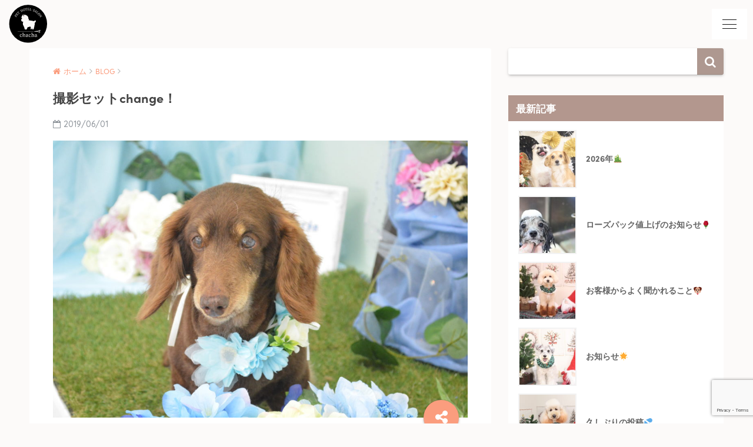

--- FILE ---
content_type: text/html; charset=UTF-8
request_url: https://pet-chacha.com/blog/2835/
body_size: 14194
content:
<!doctype html>
<!--[if lt IE 7]><html lang="ja" class="no-js lt-ie9 lt-ie8 lt-ie7"><![endif]-->
<!--[if (IE 7)&!(IEMobile)]><html lang="ja" class="no-js lt-ie9 lt-ie8"><![endif]-->
<!--[if (IE 8)&!(IEMobile)]><html lang="ja" class="no-js lt-ie9"><![endif]-->
<!--[if gt IE 8]><!--><html lang="ja" class="no-js"><!--<![endif]-->
<head>
	<meta charset="utf-8">
	<meta http-equiv="X-UA-Compatible" content="IE=edge">
	<meta name="HandheldFriendly" content="True">
	<meta name="MobileOptimized" content="320">
	<meta name="viewport" content="width=device-width, initial-scale=1 ,viewport-fit=cover"/>
	<meta name="msapplication-TileColor" content="#ae9890">
	<meta name="theme-color" content="#ae9890">
	<link rel="pingback" href="https://pet-chacha.com/xmlrpc.php">
	<link href="https://fonts.googleapis.com/css?family=Julius+Sans+One|M+PLUS+Rounded+1c:300" rel="stylesheet">
	<link rel="stylesheet" href="https://use.fontawesome.com/releases/v5.5.0/css/all.css" integrity="sha384-B4dIYHKNBt8Bc12p+WXckhzcICo0wtJAoU8YZTY5qE0Id1GSseTk6S+L3BlXeVIU" crossorigin="anonymous">
	<link rel="stylesheet" href="https://use.typekit.net/woh3puo.css">
	<title>撮影セットchange！ | ペットホテル・ペットサロン「chacha」</title>
<meta name='robots' content='max-image-preview:large' />
<link rel='dns-prefetch' href='//ajax.googleapis.com' />
<link rel='dns-prefetch' href='//fonts.googleapis.com' />
<link rel='dns-prefetch' href='//s.w.org' />
<link rel="alternate" type="application/rss+xml" title="ペットホテル・ペットサロン「chacha」 &raquo; フィード" href="https://pet-chacha.com/feed/" />
<link rel="alternate" type="application/rss+xml" title="ペットホテル・ペットサロン「chacha」 &raquo; コメントフィード" href="https://pet-chacha.com/comments/feed/" />
<script type="text/javascript">
window._wpemojiSettings = {"baseUrl":"https:\/\/s.w.org\/images\/core\/emoji\/14.0.0\/72x72\/","ext":".png","svgUrl":"https:\/\/s.w.org\/images\/core\/emoji\/14.0.0\/svg\/","svgExt":".svg","source":{"concatemoji":"https:\/\/pet-chacha.com\/wp-includes\/js\/wp-emoji-release.min.js"}};
/*! This file is auto-generated */
!function(e,a,t){var n,r,o,i=a.createElement("canvas"),p=i.getContext&&i.getContext("2d");function s(e,t){var a=String.fromCharCode,e=(p.clearRect(0,0,i.width,i.height),p.fillText(a.apply(this,e),0,0),i.toDataURL());return p.clearRect(0,0,i.width,i.height),p.fillText(a.apply(this,t),0,0),e===i.toDataURL()}function c(e){var t=a.createElement("script");t.src=e,t.defer=t.type="text/javascript",a.getElementsByTagName("head")[0].appendChild(t)}for(o=Array("flag","emoji"),t.supports={everything:!0,everythingExceptFlag:!0},r=0;r<o.length;r++)t.supports[o[r]]=function(e){if(!p||!p.fillText)return!1;switch(p.textBaseline="top",p.font="600 32px Arial",e){case"flag":return s([127987,65039,8205,9895,65039],[127987,65039,8203,9895,65039])?!1:!s([55356,56826,55356,56819],[55356,56826,8203,55356,56819])&&!s([55356,57332,56128,56423,56128,56418,56128,56421,56128,56430,56128,56423,56128,56447],[55356,57332,8203,56128,56423,8203,56128,56418,8203,56128,56421,8203,56128,56430,8203,56128,56423,8203,56128,56447]);case"emoji":return!s([129777,127995,8205,129778,127999],[129777,127995,8203,129778,127999])}return!1}(o[r]),t.supports.everything=t.supports.everything&&t.supports[o[r]],"flag"!==o[r]&&(t.supports.everythingExceptFlag=t.supports.everythingExceptFlag&&t.supports[o[r]]);t.supports.everythingExceptFlag=t.supports.everythingExceptFlag&&!t.supports.flag,t.DOMReady=!1,t.readyCallback=function(){t.DOMReady=!0},t.supports.everything||(n=function(){t.readyCallback()},a.addEventListener?(a.addEventListener("DOMContentLoaded",n,!1),e.addEventListener("load",n,!1)):(e.attachEvent("onload",n),a.attachEvent("onreadystatechange",function(){"complete"===a.readyState&&t.readyCallback()})),(e=t.source||{}).concatemoji?c(e.concatemoji):e.wpemoji&&e.twemoji&&(c(e.twemoji),c(e.wpemoji)))}(window,document,window._wpemojiSettings);
</script>
<style type="text/css">
img.wp-smiley,
img.emoji {
	display: inline !important;
	border: none !important;
	box-shadow: none !important;
	height: 1em !important;
	width: 1em !important;
	margin: 0 0.07em !important;
	vertical-align: -0.1em !important;
	background: none !important;
	padding: 0 !important;
}
</style>
	<link rel='stylesheet' id='wsp-main-style-css'  href='https://pet-chacha.com/wp-content/plugins/wp-smart-preloader/assets/css/wsp-front-preloader.css' type='text/css' media='all' />
<link rel='stylesheet' id='wsp-style-css'  href='https://pet-chacha.com/wp-content/plugins/wp-smart-preloader/assets/css/wsp-smart-preload-style.css' type='text/css' media='all' />
<link rel='stylesheet' id='wp-block-library-css'  href='https://pet-chacha.com/wp-includes/css/dist/block-library/style.min.css' type='text/css' media='all' />
<style id='global-styles-inline-css' type='text/css'>
body{--wp--preset--color--black: #000000;--wp--preset--color--cyan-bluish-gray: #abb8c3;--wp--preset--color--white: #ffffff;--wp--preset--color--pale-pink: #f78da7;--wp--preset--color--vivid-red: #cf2e2e;--wp--preset--color--luminous-vivid-orange: #ff6900;--wp--preset--color--luminous-vivid-amber: #fcb900;--wp--preset--color--light-green-cyan: #7bdcb5;--wp--preset--color--vivid-green-cyan: #00d084;--wp--preset--color--pale-cyan-blue: #8ed1fc;--wp--preset--color--vivid-cyan-blue: #0693e3;--wp--preset--color--vivid-purple: #9b51e0;--wp--preset--gradient--vivid-cyan-blue-to-vivid-purple: linear-gradient(135deg,rgba(6,147,227,1) 0%,rgb(155,81,224) 100%);--wp--preset--gradient--light-green-cyan-to-vivid-green-cyan: linear-gradient(135deg,rgb(122,220,180) 0%,rgb(0,208,130) 100%);--wp--preset--gradient--luminous-vivid-amber-to-luminous-vivid-orange: linear-gradient(135deg,rgba(252,185,0,1) 0%,rgba(255,105,0,1) 100%);--wp--preset--gradient--luminous-vivid-orange-to-vivid-red: linear-gradient(135deg,rgba(255,105,0,1) 0%,rgb(207,46,46) 100%);--wp--preset--gradient--very-light-gray-to-cyan-bluish-gray: linear-gradient(135deg,rgb(238,238,238) 0%,rgb(169,184,195) 100%);--wp--preset--gradient--cool-to-warm-spectrum: linear-gradient(135deg,rgb(74,234,220) 0%,rgb(151,120,209) 20%,rgb(207,42,186) 40%,rgb(238,44,130) 60%,rgb(251,105,98) 80%,rgb(254,248,76) 100%);--wp--preset--gradient--blush-light-purple: linear-gradient(135deg,rgb(255,206,236) 0%,rgb(152,150,240) 100%);--wp--preset--gradient--blush-bordeaux: linear-gradient(135deg,rgb(254,205,165) 0%,rgb(254,45,45) 50%,rgb(107,0,62) 100%);--wp--preset--gradient--luminous-dusk: linear-gradient(135deg,rgb(255,203,112) 0%,rgb(199,81,192) 50%,rgb(65,88,208) 100%);--wp--preset--gradient--pale-ocean: linear-gradient(135deg,rgb(255,245,203) 0%,rgb(182,227,212) 50%,rgb(51,167,181) 100%);--wp--preset--gradient--electric-grass: linear-gradient(135deg,rgb(202,248,128) 0%,rgb(113,206,126) 100%);--wp--preset--gradient--midnight: linear-gradient(135deg,rgb(2,3,129) 0%,rgb(40,116,252) 100%);--wp--preset--duotone--dark-grayscale: url('#wp-duotone-dark-grayscale');--wp--preset--duotone--grayscale: url('#wp-duotone-grayscale');--wp--preset--duotone--purple-yellow: url('#wp-duotone-purple-yellow');--wp--preset--duotone--blue-red: url('#wp-duotone-blue-red');--wp--preset--duotone--midnight: url('#wp-duotone-midnight');--wp--preset--duotone--magenta-yellow: url('#wp-duotone-magenta-yellow');--wp--preset--duotone--purple-green: url('#wp-duotone-purple-green');--wp--preset--duotone--blue-orange: url('#wp-duotone-blue-orange');--wp--preset--font-size--small: 13px;--wp--preset--font-size--medium: 20px;--wp--preset--font-size--large: 36px;--wp--preset--font-size--x-large: 42px;}.has-black-color{color: var(--wp--preset--color--black) !important;}.has-cyan-bluish-gray-color{color: var(--wp--preset--color--cyan-bluish-gray) !important;}.has-white-color{color: var(--wp--preset--color--white) !important;}.has-pale-pink-color{color: var(--wp--preset--color--pale-pink) !important;}.has-vivid-red-color{color: var(--wp--preset--color--vivid-red) !important;}.has-luminous-vivid-orange-color{color: var(--wp--preset--color--luminous-vivid-orange) !important;}.has-luminous-vivid-amber-color{color: var(--wp--preset--color--luminous-vivid-amber) !important;}.has-light-green-cyan-color{color: var(--wp--preset--color--light-green-cyan) !important;}.has-vivid-green-cyan-color{color: var(--wp--preset--color--vivid-green-cyan) !important;}.has-pale-cyan-blue-color{color: var(--wp--preset--color--pale-cyan-blue) !important;}.has-vivid-cyan-blue-color{color: var(--wp--preset--color--vivid-cyan-blue) !important;}.has-vivid-purple-color{color: var(--wp--preset--color--vivid-purple) !important;}.has-black-background-color{background-color: var(--wp--preset--color--black) !important;}.has-cyan-bluish-gray-background-color{background-color: var(--wp--preset--color--cyan-bluish-gray) !important;}.has-white-background-color{background-color: var(--wp--preset--color--white) !important;}.has-pale-pink-background-color{background-color: var(--wp--preset--color--pale-pink) !important;}.has-vivid-red-background-color{background-color: var(--wp--preset--color--vivid-red) !important;}.has-luminous-vivid-orange-background-color{background-color: var(--wp--preset--color--luminous-vivid-orange) !important;}.has-luminous-vivid-amber-background-color{background-color: var(--wp--preset--color--luminous-vivid-amber) !important;}.has-light-green-cyan-background-color{background-color: var(--wp--preset--color--light-green-cyan) !important;}.has-vivid-green-cyan-background-color{background-color: var(--wp--preset--color--vivid-green-cyan) !important;}.has-pale-cyan-blue-background-color{background-color: var(--wp--preset--color--pale-cyan-blue) !important;}.has-vivid-cyan-blue-background-color{background-color: var(--wp--preset--color--vivid-cyan-blue) !important;}.has-vivid-purple-background-color{background-color: var(--wp--preset--color--vivid-purple) !important;}.has-black-border-color{border-color: var(--wp--preset--color--black) !important;}.has-cyan-bluish-gray-border-color{border-color: var(--wp--preset--color--cyan-bluish-gray) !important;}.has-white-border-color{border-color: var(--wp--preset--color--white) !important;}.has-pale-pink-border-color{border-color: var(--wp--preset--color--pale-pink) !important;}.has-vivid-red-border-color{border-color: var(--wp--preset--color--vivid-red) !important;}.has-luminous-vivid-orange-border-color{border-color: var(--wp--preset--color--luminous-vivid-orange) !important;}.has-luminous-vivid-amber-border-color{border-color: var(--wp--preset--color--luminous-vivid-amber) !important;}.has-light-green-cyan-border-color{border-color: var(--wp--preset--color--light-green-cyan) !important;}.has-vivid-green-cyan-border-color{border-color: var(--wp--preset--color--vivid-green-cyan) !important;}.has-pale-cyan-blue-border-color{border-color: var(--wp--preset--color--pale-cyan-blue) !important;}.has-vivid-cyan-blue-border-color{border-color: var(--wp--preset--color--vivid-cyan-blue) !important;}.has-vivid-purple-border-color{border-color: var(--wp--preset--color--vivid-purple) !important;}.has-vivid-cyan-blue-to-vivid-purple-gradient-background{background: var(--wp--preset--gradient--vivid-cyan-blue-to-vivid-purple) !important;}.has-light-green-cyan-to-vivid-green-cyan-gradient-background{background: var(--wp--preset--gradient--light-green-cyan-to-vivid-green-cyan) !important;}.has-luminous-vivid-amber-to-luminous-vivid-orange-gradient-background{background: var(--wp--preset--gradient--luminous-vivid-amber-to-luminous-vivid-orange) !important;}.has-luminous-vivid-orange-to-vivid-red-gradient-background{background: var(--wp--preset--gradient--luminous-vivid-orange-to-vivid-red) !important;}.has-very-light-gray-to-cyan-bluish-gray-gradient-background{background: var(--wp--preset--gradient--very-light-gray-to-cyan-bluish-gray) !important;}.has-cool-to-warm-spectrum-gradient-background{background: var(--wp--preset--gradient--cool-to-warm-spectrum) !important;}.has-blush-light-purple-gradient-background{background: var(--wp--preset--gradient--blush-light-purple) !important;}.has-blush-bordeaux-gradient-background{background: var(--wp--preset--gradient--blush-bordeaux) !important;}.has-luminous-dusk-gradient-background{background: var(--wp--preset--gradient--luminous-dusk) !important;}.has-pale-ocean-gradient-background{background: var(--wp--preset--gradient--pale-ocean) !important;}.has-electric-grass-gradient-background{background: var(--wp--preset--gradient--electric-grass) !important;}.has-midnight-gradient-background{background: var(--wp--preset--gradient--midnight) !important;}.has-small-font-size{font-size: var(--wp--preset--font-size--small) !important;}.has-medium-font-size{font-size: var(--wp--preset--font-size--medium) !important;}.has-large-font-size{font-size: var(--wp--preset--font-size--large) !important;}.has-x-large-font-size{font-size: var(--wp--preset--font-size--x-large) !important;}
</style>
<link rel='stylesheet' id='contact-form-7-css'  href='https://pet-chacha.com/wp-content/plugins/contact-form-7/includes/css/styles.css' type='text/css' media='all' />
<link rel='stylesheet' id='contact-form-7-confirm-css'  href='https://pet-chacha.com/wp-content/plugins/contact-form-7-add-confirm/includes/css/styles.css' type='text/css' media='all' />
<link rel='stylesheet' id='foobox-free-min-css'  href='https://pet-chacha.com/wp-content/plugins/foobox-image-lightbox/free/css/foobox.free.min.css' type='text/css' media='all' />
<link rel='stylesheet' id='sng-stylesheet-css'  href='https://pet-chacha.com/wp-content/themes/lexa-s/style.css?ver15' type='text/css' media='all' />
<link rel='stylesheet' id='sng-option-css'  href='https://pet-chacha.com/wp-content/themes/lexa-s/entry-option.css?ver15' type='text/css' media='all' />
<link rel='stylesheet' id='child-style-css'  href='https://pet-chacha.com/wp-content/themes/lexa-s-child/style.css' type='text/css' media='all' />
<link rel='stylesheet' id='cf7cf-style-css'  href='https://pet-chacha.com/wp-content/plugins/cf7-conditional-fields/style.css' type='text/css' media='all' />
<link rel='stylesheet' id='sng-googlefonts-css'  href='//fonts.googleapis.com/css?family=Quicksand%3A500%2C700' type='text/css' media='all' />
<link rel='stylesheet' id='sng-fontawesome-css'  href='https://pet-chacha.com/wp-content/themes/lexa-s/library/fontawesome/css/font-awesome.min.css' type='text/css' media='all' />
<link rel='stylesheet' id='ripple-style-css'  href='https://pet-chacha.com/wp-content/themes/lexa-s/library/ripple/rippler.min.css' type='text/css' media='all' />
<script type='text/javascript' src='https://ajax.googleapis.com/ajax/libs/jquery/2.2.4/jquery.min.js' id='jquery-js'></script>
<script type='text/javascript' id='wsp-main-script-js-extra'>
/* <![CDATA[ */
var wsp_obj = {"loader":"Custom Animation","homepage":"1","custom_animation":"<img src=\"https:\/\/pet-chacha.com\/wp-content\/uploads\/2019\/01\/lineiconchacha_animated2.svg\" alt=\"\" width=\"300\" height=\"300\" class=\"aligncenter size-medium wp-image-369 loading\"  role=\"img\" \/>","custom_css":".loading{\r\n    height:100%;\r\n    width:250px;\r\n}\r\n.smart-page-loader{\r\n    text-align:center;\r\n}","delay":"2000","fadeout":""};
/* ]]> */
</script>
<script type='text/javascript' src='https://pet-chacha.com/wp-content/plugins/wp-smart-preloader/assets/js/wsp-main-script.js' id='wsp-main-script-js'></script>
<script type='text/javascript' src='https://pet-chacha.com/wp-content/plugins/revslider/public/assets/js/rbtools.min.js' async id='tp-tools-js'></script>
<script type='text/javascript' src='https://pet-chacha.com/wp-content/plugins/revslider/public/assets/js/rs6.min.js' async id='revmin-js'></script>
<script type='text/javascript' id='foobox-free-min-js-before'>
/* Run FooBox FREE (v2.7.28) */
var FOOBOX = window.FOOBOX = {
	ready: true,
	disableOthers: false,
	o: {wordpress: { enabled: true }, countMessage:'image %index of %total', captions: { dataTitle: ["captionTitle","title"], dataDesc: ["captionDesc","description"] }, rel: '', excludes:'.fbx-link,.nofoobox,.nolightbox,a[href*="pinterest.com/pin/create/button/"]', affiliate : { enabled: false }},
	selectors: [
		".foogallery-container.foogallery-lightbox-foobox", ".foogallery-container.foogallery-lightbox-foobox-free", ".gallery", ".wp-block-gallery", ".wp-caption", ".wp-block-image", "a:has(img[class*=wp-image-])", ".foobox"
	],
	pre: function( $ ){
		// Custom JavaScript (Pre)
		
	},
	post: function( $ ){
		// Custom JavaScript (Post)
		
		// Custom Captions Code
		
	},
	custom: function( $ ){
		// Custom Extra JS
		
	}
};
</script>
<script type='text/javascript' src='https://pet-chacha.com/wp-content/plugins/foobox-image-lightbox/free/js/foobox.free.min.js' id='foobox-free-min-js'></script>
<script type='text/javascript' src='https://pet-chacha.com/wp-content/themes/lexa-s/library/js/modernizr.custom.min.js' id='sng-modernizr-js'></script>
<link rel="https://api.w.org/" href="https://pet-chacha.com/wp-json/" /><link rel="alternate" type="application/json" href="https://pet-chacha.com/wp-json/wp/v2/posts/2835" /><link rel="EditURI" type="application/rsd+xml" title="RSD" href="https://pet-chacha.com/xmlrpc.php?rsd" />
<link rel="canonical" href="https://pet-chacha.com/blog/2835/" />
<link rel='shortlink' href='https://pet-chacha.com/?p=2835' />
<link rel="alternate" type="application/json+oembed" href="https://pet-chacha.com/wp-json/oembed/1.0/embed?url=https%3A%2F%2Fpet-chacha.com%2Fblog%2F2835%2F" />
<link rel="alternate" type="text/xml+oembed" href="https://pet-chacha.com/wp-json/oembed/1.0/embed?url=https%3A%2F%2Fpet-chacha.com%2Fblog%2F2835%2F&#038;format=xml" />
<meta property="og:title" content="撮影セットchange！" />
<meta property="og:description" content="&nbsp; &nbsp; こんにちわ(^^) &nbsp; もう5月も終わりですね(+o+)早い、、 &nbsp; 前の記事見てくれてる方は気づいていると思いますが 撮影セット６月紫陽花に変わってます&#x2728;  ... " />
<meta property="og:type" content="article" />
<meta property="og:url" content="https://pet-chacha.com/blog/2835/" />
<meta property="og:image" content="https://pet-chacha.com/wp-content/uploads/2019/05/DSC_6474-1024x684.jpg" />
<meta property="og:site_name" content="ペットホテル・ペットサロン「chacha」" />
<meta name="twitter:card" content="summary_large_image" />
<style type="text/css" id="custom-background-css">
body.custom-background { background-color: #fcfaf9; }
</style>
	<meta name="generator" content="Powered by Slider Revolution 6.6.20 - responsive, Mobile-Friendly Slider Plugin for WordPress with comfortable drag and drop interface." />
<link rel="icon" href="https://pet-chacha.com/wp-content/uploads/2018/11/cropped-logo-min-32x32.png" sizes="32x32" />
<link rel="icon" href="https://pet-chacha.com/wp-content/uploads/2018/11/cropped-logo-min-192x192.png" sizes="192x192" />
<link rel="apple-touch-icon" href="https://pet-chacha.com/wp-content/uploads/2018/11/cropped-logo-min-180x180.png" />
<meta name="msapplication-TileImage" content="https://pet-chacha.com/wp-content/uploads/2018/11/cropped-logo-min-270x270.png" />
<script>function setREVStartSize(e){
			//window.requestAnimationFrame(function() {
				window.RSIW = window.RSIW===undefined ? window.innerWidth : window.RSIW;
				window.RSIH = window.RSIH===undefined ? window.innerHeight : window.RSIH;
				try {
					var pw = document.getElementById(e.c).parentNode.offsetWidth,
						newh;
					pw = pw===0 || isNaN(pw) || (e.l=="fullwidth" || e.layout=="fullwidth") ? window.RSIW : pw;
					e.tabw = e.tabw===undefined ? 0 : parseInt(e.tabw);
					e.thumbw = e.thumbw===undefined ? 0 : parseInt(e.thumbw);
					e.tabh = e.tabh===undefined ? 0 : parseInt(e.tabh);
					e.thumbh = e.thumbh===undefined ? 0 : parseInt(e.thumbh);
					e.tabhide = e.tabhide===undefined ? 0 : parseInt(e.tabhide);
					e.thumbhide = e.thumbhide===undefined ? 0 : parseInt(e.thumbhide);
					e.mh = e.mh===undefined || e.mh=="" || e.mh==="auto" ? 0 : parseInt(e.mh,0);
					if(e.layout==="fullscreen" || e.l==="fullscreen")
						newh = Math.max(e.mh,window.RSIH);
					else{
						e.gw = Array.isArray(e.gw) ? e.gw : [e.gw];
						for (var i in e.rl) if (e.gw[i]===undefined || e.gw[i]===0) e.gw[i] = e.gw[i-1];
						e.gh = e.el===undefined || e.el==="" || (Array.isArray(e.el) && e.el.length==0)? e.gh : e.el;
						e.gh = Array.isArray(e.gh) ? e.gh : [e.gh];
						for (var i in e.rl) if (e.gh[i]===undefined || e.gh[i]===0) e.gh[i] = e.gh[i-1];
											
						var nl = new Array(e.rl.length),
							ix = 0,
							sl;
						e.tabw = e.tabhide>=pw ? 0 : e.tabw;
						e.thumbw = e.thumbhide>=pw ? 0 : e.thumbw;
						e.tabh = e.tabhide>=pw ? 0 : e.tabh;
						e.thumbh = e.thumbhide>=pw ? 0 : e.thumbh;
						for (var i in e.rl) nl[i] = e.rl[i]<window.RSIW ? 0 : e.rl[i];
						sl = nl[0];
						for (var i in nl) if (sl>nl[i] && nl[i]>0) { sl = nl[i]; ix=i;}
						var m = pw>(e.gw[ix]+e.tabw+e.thumbw) ? 1 : (pw-(e.tabw+e.thumbw)) / (e.gw[ix]);
						newh =  (e.gh[ix] * m) + (e.tabh + e.thumbh);
					}
					var el = document.getElementById(e.c);
					if (el!==null && el) el.style.height = newh+"px";
					el = document.getElementById(e.c+"_wrapper");
					if (el!==null && el) {
						el.style.height = newh+"px";
						el.style.display = "block";
					}
				} catch(e){
					console.log("Failure at Presize of Slider:" + e)
				}
			//});
		  };</script>
<style>
a {color: #fb9d7e;}
.main-c {color: #ae9890;}
.main-bc {background-color: #ae9890;}
.main-bdr,#inner-content .main-bdr {border-color:  #ae9890;}
.pastel-bc , #inner-content .pastel-bc {background-color: #c8e4ff;}
.accent-c {color: #fb9d7e;}
.accent-bc {background-color: #fb9d7e;}
.header,#footer-menu,.drawer__title {background-color: #000000;}
#logo a {color: #ffffff;}
.desktop-nav li a , .mobile-nav li a, #footer-menu a ,.copyright, #drawer__open,.drawer__title {color: #ffffff;}
.drawer__title .close span, .drawer__title .close span:before {background: #ffffff;}
.desktop-nav li:after {background: #ffffff;}
.mobile-nav .current-menu-item {border-bottom-color: #ffffff;}
.widgettitle {color: #ffffff;background-color:#b3978e;}
.footer {background-color: #ffffff;}
.footer, .footer a, .footer .widget ul li a {color: #ffffff;}
.body_bc {background-color: #fcfaf9;}#toc_container .toc_title, #footer_menu .raised, .pagination a, .pagination span, #reply-title:before , .entry-content blockquote:before ,.main-c-before li:before ,.main-c-b:before{color: #ae9890;}
#searchsubmit, #toc_container .toc_title:before, .cat-name, .pre_tag > span, .pagination .current, #submit ,.withtag_list > span,.main-bc-before li:before {background-color: #ae9890;}
#toc_container, h3 ,.li-mainbdr ul,.li-mainbdr ol {border-color: #ae9890;}
.search-title .fa-search ,.acc-bc-before li:before {background: #fb9d7e;}
.li-accentbdr ul, .li-accentbdr ol {border-color: #fb9d7e;}
.pagination a:hover ,.li-pastelbc ul, .li-pastelbc ol {background: #c8e4ff;}
body {font-size: 95%;}
@media only screen and (min-width: 481px) {
body {font-size: 80%;}
}
@media only screen and (min-width: 1030px) {
body {font-size: 90%;}
}
.totop {background: #b3978e;}
.header-info a {color: #FFF; background: linear-gradient(95deg,#738bff,#85e3ec);}
.fixed-menu ul {background: #FFF;}
.fixed-menu a {color: #a2a7ab;}
.fixed-menu .current-menu-item a , .fixed-menu ul li a.active {color: #6bb6ff;}
.post-tab {background: #FFF;} .post-tab>div {color: #a7a7a7} .post-tab > div.tab-active{background: linear-gradient(45deg,#bdb9ff,#67b8ff)}
</style>
	<!-- Global site tag (gtag.js) - Google Analytics -->
	<script async src="https://www.googletagmanager.com/gtag/js?id=G-C8R1K0LTT6"></script>
	<script>
	  window.dataLayer = window.dataLayer || [];
	  function gtag(){dataLayer.push(arguments);}
	  gtag('js', new Date());

	  gtag('config', 'G-C8R1K0LTT6');
		gtag('config', 'UA-117094566-11');
	</script>

	
	
	
</head>
<body class="post-template-default single single-post postid-2835 single-format-standard custom-background">
	<div id="container">
		<header class="header">

				<div id="drawer">
					<input type="checkbox" id="drawer__input" class="drawer--unshown" >
					<label id="drawer__open" for="drawer__input">
						<span class="lineTop"></span>
						<span class="lineMiddle"></span>
						<span class="lineBottom"></span>
					</label>
					<label class="drawer--unshown" id="drawer__close-cover" for="drawer__input"></label>
					<div id="drawer__content">
						<div class="drawer__title dfont">
							<div class="drawer--logo">
								<a href="https://pet-chacha.com/"><img src="https://pet-chacha.com/wp-content/uploads/2019/01/logo_w.png" alt="ペットホテル・ペットサロン chacha"/></a>
							</div>
							<div class="drawer--tel">
							<img src="https://icongr.am/clarity/mobile-phone.svg?size=20&color=FFFFFF" alt="" />
								<span><a href="tel:0596728160">0596-72-8160</a></span>
							</div>
							<label class="close" for="drawer__input"><span></span></label></div>
						<div id="custom_html-3" class="widget_text widget widget_custom_html"><div class="textwidget custom-html-widget"><ul class="widget-menu dfont">
	
<li>
<a href="https://pet-chacha.com/"><i class="fas fa-home" style="color: #ae9890"></i>HOME</a>
</li>
	
<li>
<a href="https://pet-chacha.com/about_chacha/"><i class="fas fa-dog" style="color: #757575"></i>About chacha</a>
</li>
	
<li>
<a href="https://pet-chacha.com/pet_hotel/"><i class="fas fa-paw" style="color: #92ceff"></i>PET HOTEL</a>
</li>
	
<li>
<a href="https://pet-chacha.com/trimming_salon/">
	<i class="fas fa-cut" style="color: #c0c0c0"></i>PET SALON</a>
</li>
	
	<li>
<a href="https://pet-chacha.com/news/"><i class="fas fa-pencil-alt" style="color: #ffb776"></i>Information</a>
</li>
	
	<li>
<a href="https://pet-chacha.com/reserve/"><i class="fas fa-envelope" style="color: #fb9d7e"></i>予約・問合せ</a>
</li>
	
</ul></div></div>					</div>
				</div>

			<div id="inner-header" class="wrap cf">
									<p id="logo" class="h1 dfont">
						<a href="https://pet-chacha.com"><img src="https://pet-chacha.com/wp-content/uploads/2018/11/chachaLogo.svg" alt="ペットホテル・ペットサロン「chacha」"></a>
					</p>
				<nav class="desktop-nav clearfix"><ul id="menu-mainmenu" class="menu"><li id="menu-item-52" class="menu-item menu-item-type-post_type menu-item-object-page menu-item-home menu-item-52"><a href="https://pet-chacha.com/"><i class="themify-menu-icon ti-home"></i> HOME</a></li>
<li id="menu-item-50" class="menu-item menu-item-type-post_type menu-item-object-page menu-item-50"><a href="https://pet-chacha.com/about_chacha/">chachaの想い</a></li>
<li id="menu-item-49" class="menu-item menu-item-type-post_type menu-item-object-page menu-item-49"><a href="https://pet-chacha.com/pet_hotel/">PET HOTEL</a></li>
<li id="menu-item-48" class="menu-item menu-item-type-post_type menu-item-object-page menu-item-48"><a href="https://pet-chacha.com/trimming_salon/">PET SALON</a></li>
<li id="menu-item-184" class="menu-item menu-item-type-post_type menu-item-object-page menu-item-184"><a href="https://pet-chacha.com/reserve/">ご予約・お問い合わせ</a></li>
<li id="menu-item-51" class="menu-item menu-item-type-post_type menu-item-object-page current_page_parent menu-item-51"><a href="https://pet-chacha.com/news/">お知らせ</a></li>
</ul></nav>			</div>
					</header>
			<div id="content">
		<div id="inner-content" class="wrap cf">
			<main id="main" class="m-all t-2of3 d-5of7 cf">
							       <article id="entry" class="cf post-2835 post type-post status-publish format-standard has-post-thumbnail category-blog">
			       	  <header class="article-header entry-header">
	<nav id="breadcrumb"><ul itemscope itemtype="http://schema.org/BreadcrumbList"><li itemprop="itemListElement" itemscope itemtype="http://schema.org/ListItem"><a href="https://pet-chacha.com" itemprop="item"><span itemprop="name">ホーム</span></a><meta itemprop="position" content="1" /></li><li itemprop="itemListElement" itemscope itemtype="http://schema.org/ListItem"><a href="https://pet-chacha.com/category/blog/" itemprop="item"><span itemprop="name">BLOG</span></a><meta itemprop="position" content="2" /></li></ul></nav>    <h1 class="entry-title single-title">撮影セットchange！</h1>
	<p class="entry-meta vcard dfont">
			       	<time class="pubdate entry-time" datetime="2019-06-01">2019/06/01</time>
	       	    </p>
            <p class="post-thumbnail"><img width="1024" height="684" src="https://pet-chacha.com/wp-content/uploads/2019/05/DSC_6474-1024x684.jpg" class="attachment-large size-large wp-post-image" alt="" srcset="https://pet-chacha.com/wp-content/uploads/2019/05/DSC_6474-1024x684.jpg 1024w, https://pet-chacha.com/wp-content/uploads/2019/05/DSC_6474-300x201.jpg 300w, https://pet-chacha.com/wp-content/uploads/2019/05/DSC_6474-768x513.jpg 768w" sizes="(max-width: 1024px) 100vw, 1024px" /></p>
		  	<input type="checkbox" id="fab">
	  <label class="fab-btn accent-bc" for="fab"><i class="fa fa-share-alt"></i></label>
	  <label class="fab__close-cover" for="fab"></label>
	  <!--FABの中身-->
	  <div id="fab__contents">
		 <div class="fab__contents-main dfont">
		    <label class="close" for="fab"><span></span></label>
		    <p class="fab__contents_title">SHARE</p>
		  			  		<div class="fab__contents_img" style="background-image: url(https://pet-chacha.com/wp-content/uploads/2019/05/DSC_6474-520x300.jpg);">
		  		</div>
		  			  	    <div class="sns-btn">
            <ul>
          <!-- twitter -->
          <li class="tw sns-btn__item">
              <a href="http://twitter.com/share?url=https%3A%2F%2Fpet-chacha.com%2Fblog%2F2835%2F&text=%E6%92%AE%E5%BD%B1%E3%82%BB%E3%83%83%E3%83%88change%EF%BC%81%EF%BD%9C%E3%83%9A%E3%83%83%E3%83%88%E3%83%9B%E3%83%86%E3%83%AB%E3%83%BB%E3%83%9A%E3%83%83%E3%83%88%E3%82%B5%E3%83%AD%E3%83%B3%E3%80%8Cchacha%E3%80%8D" target="_blank" rel="nofollow">
                  <i class="fa fa-twitter"></i>
                  <span class="share_txt">ツイート</span>
              </a>
                        </li>

          <!-- facebook -->
          <li class="fb sns-btn__item">
              <a href="http://www.facebook.com/share.php?u=https%3A%2F%2Fpet-chacha.com%2Fblog%2F2835%2F&t=%E6%92%AE%E5%BD%B1%E3%82%BB%E3%83%83%E3%83%88change%EF%BC%81%EF%BD%9C%E3%83%9A%E3%83%83%E3%83%88%E3%83%9B%E3%83%86%E3%83%AB%E3%83%BB%E3%83%9A%E3%83%83%E3%83%88%E3%82%B5%E3%83%AD%E3%83%B3%E3%80%8Cchacha%E3%80%8D" target="_blank" rel="nofollow">
                  <i class="fa fa-facebook"></i>
                  <span class="share_txt">シェア</span>
              </a>
                        </li>

          <!-- はてなブックマーク -->
          <li class="hatebu sns-btn__item">
            <a href="http://b.hatena.ne.jp/add?mode=confirm&url=https%3A%2F%2Fpet-chacha.com%2Fblog%2F2835%2F"  onclick="javascript:window.open(this.href, '', 'menubar=no,toolbar=no,resizable=yes,scrollbars=yes,height=400,width=510');return false;" target="_blank" rel="nofollow">
                  <i class="fa fa-hatebu"></i>
                  <span class="share_txt">はてブ</span>
              </a>
                        </li>

          <!-- Google+ 別デザインのときは非表示に-->
                        <li class="gplus sns-btn__item">
                  <a href="https://plus.google.com/share?url=https%3A%2F%2Fpet-chacha.com%2Fblog%2F2835%2F" target="_blank" rel="nofollow">
                      <i class="fa fa-google-plus" aria-hidden="true"></i>
                      <span class="share_txt">Google+</span>
                  </a>
                                </li>
          
          <!-- Pocket -->
          <li class="pkt sns-btn__item">
             <a href="http://getpocket.com/edit?url=https%3A%2F%2Fpet-chacha.com%2Fblog%2F2835%2F&title=%E6%92%AE%E5%BD%B1%E3%82%BB%E3%83%83%E3%83%88change%EF%BC%81%EF%BD%9C%E3%83%9A%E3%83%83%E3%83%88%E3%83%9B%E3%83%86%E3%83%AB%E3%83%BB%E3%83%9A%E3%83%83%E3%83%88%E3%82%B5%E3%83%AD%E3%83%B3%E3%80%8Cchacha%E3%80%8D" target="_blank" rel="nofollow">
                  <i class="fa fa-get-pocket"></i>
                  <span class="share_txt">Pocket</span>
              </a>
                        </li>

          <!-- LINE -->
          <li class="line sns-btn__item">
              <a href="http://line.me/R/msg/text/?https%3A%2F%2Fpet-chacha.com%2Fblog%2F2835%2F%0D%0A%E6%92%AE%E5%BD%B1%E3%82%BB%E3%83%83%E3%83%88change%EF%BC%81%EF%BD%9C%E3%83%9A%E3%83%83%E3%83%88%E3%83%9B%E3%83%86%E3%83%AB%E3%83%BB%E3%83%9A%E3%83%83%E3%83%88%E3%82%B5%E3%83%AD%E3%83%B3%E3%80%8Cchacha%E3%80%8D" target="_blank" rel="nofollow">
                 <i class="fa fa-comment"></i>
                  <span class="share_txt dfont">LINE</span>
              </a>
          </li>
      </ul>
  </div>
  	  	</div>
	  </div>
		</header>
<section class="entry-content cf">
  <p>&nbsp;</p>
<p>&nbsp;</p>
<p>こんにちわ(^^)</p>
<p>&nbsp;</p>
<p>もう5月も終わりですね(+o+)早い、、</p>
<p>&nbsp;</p>
<p>前の記事見てくれてる方は気づいていると思いますが</p>
<p>撮影セット６月紫陽花に変わってます&#x2728;</p>
<p>可愛くなりました(^^♪</p>
<p>&nbsp;</p>
<p>&nbsp;</p>
<p>トリミング後、シャンプー後ワンちゃんのお写真撮らせて頂きます♡</p>
<p>もちろんご主人様にLINEで送りますので</p>
<p>お店のLINE交換ぜひしてくださいね(*´ω｀)</p>
<p>&nbsp;</p>
<p>&nbsp;</p>
<p>今日は朝から一時預かりのMIRAI☆くんご来店&#x263a;</p>
<p>&nbsp;</p>
<p>お預かりの間にシャンプーコースも♪</p>
<p>&nbsp;</p>
<p><img loading="lazy" class="alignnone size-medium wp-image-2836" src="https://pet-chacha.com/wp-content/uploads/2019/05/DSC_6471-300x201.jpg" alt="" width="300" height="201" srcset="https://pet-chacha.com/wp-content/uploads/2019/05/DSC_6471-300x201.jpg 300w, https://pet-chacha.com/wp-content/uploads/2019/05/DSC_6471-768x513.jpg 768w, https://pet-chacha.com/wp-content/uploads/2019/05/DSC_6471-1024x684.jpg 1024w" sizes="(max-width: 300px) 100vw, 300px" /></p>
<p>タオルからひょっこりMIRAI☆くん(*´ω｀*)</p>
<p>&nbsp;</p>
<p>フケが気になるとのことでオーガニックシャンプー使用しました</p>
<p>&nbsp;</p>
<p><img loading="lazy" class="alignnone size-medium wp-image-2839" src="https://pet-chacha.com/wp-content/uploads/2019/05/DSC_6478-300x201.jpg" alt="" width="300" height="201" srcset="https://pet-chacha.com/wp-content/uploads/2019/05/DSC_6478-300x201.jpg 300w, https://pet-chacha.com/wp-content/uploads/2019/05/DSC_6478-768x513.jpg 768w, https://pet-chacha.com/wp-content/uploads/2019/05/DSC_6478-1024x684.jpg 1024w" sizes="(max-width: 300px) 100vw, 300px" /> <img loading="lazy" class="alignnone size-medium wp-image-2840" src="https://pet-chacha.com/wp-content/uploads/2019/05/DSC_6479-300x201.jpg" alt="" width="300" height="201" srcset="https://pet-chacha.com/wp-content/uploads/2019/05/DSC_6479-300x201.jpg 300w, https://pet-chacha.com/wp-content/uploads/2019/05/DSC_6479-768x513.jpg 768w, https://pet-chacha.com/wp-content/uploads/2019/05/DSC_6479-1024x684.jpg 1024w" sizes="(max-width: 300px) 100vw, 300px" /></p>
<p>&nbsp;</p>
<p>ご主人様のお迎えまで店内をくんくん&#x1f436;</p>
<p>&nbsp;</p>
<p>最後までとってもお利口さんでした(^^)</p>
<p><img loading="lazy" class="alignnone size-medium wp-image-2838" src="https://pet-chacha.com/wp-content/uploads/2019/05/DSC_6475-300x201.jpg" alt="" width="300" height="201" srcset="https://pet-chacha.com/wp-content/uploads/2019/05/DSC_6475-300x201.jpg 300w, https://pet-chacha.com/wp-content/uploads/2019/05/DSC_6475-768x513.jpg 768w, https://pet-chacha.com/wp-content/uploads/2019/05/DSC_6475-1024x684.jpg 1024w" sizes="(max-width: 300px) 100vw, 300px" /></p>
<p>ご利用ありがとうございました&#x263a;☆</p>
<p>来週もMIRAI☆くんお待ちしております(^^♪</p>
<p>&nbsp;</p>
<p>&nbsp;</p>
<p>&nbsp;</p>
<p>続いて、ソフィちゃんトリミングでご来店&#x1f3b5;</p>
<p>&nbsp;</p>
<p><img loading="lazy" class="alignnone size-medium wp-image-2841" src="https://pet-chacha.com/wp-content/uploads/2019/05/DSC_6481-300x201.jpg" alt="" width="300" height="201" srcset="https://pet-chacha.com/wp-content/uploads/2019/05/DSC_6481-300x201.jpg 300w, https://pet-chacha.com/wp-content/uploads/2019/05/DSC_6481-768x513.jpg 768w, https://pet-chacha.com/wp-content/uploads/2019/05/DSC_6481-1024x684.jpg 1024w" sizes="(max-width: 300px) 100vw, 300px" /> <img loading="lazy" class="alignnone size-medium wp-image-2842" src="https://pet-chacha.com/wp-content/uploads/2019/05/DSC_6483-300x201.jpg" alt="" width="300" height="201" srcset="https://pet-chacha.com/wp-content/uploads/2019/05/DSC_6483-300x201.jpg 300w, https://pet-chacha.com/wp-content/uploads/2019/05/DSC_6483-768x513.jpg 768w, https://pet-chacha.com/wp-content/uploads/2019/05/DSC_6483-1024x684.jpg 1024w" sizes="(max-width: 300px) 100vw, 300px" /></p>
<p>&nbsp;</p>
<p>トイプーみんなシャンプーするときゅっと細くなってまたこの姿も可愛いですよね&#x1f602;♡</p>
<p>&nbsp;</p>
<p><img loading="lazy" class="alignnone size-medium wp-image-2853" src="https://pet-chacha.com/wp-content/uploads/2019/06/DSC_6493-300x201.jpg" alt="" width="300" height="201" srcset="https://pet-chacha.com/wp-content/uploads/2019/06/DSC_6493-300x201.jpg 300w, https://pet-chacha.com/wp-content/uploads/2019/06/DSC_6493-768x513.jpg 768w, https://pet-chacha.com/wp-content/uploads/2019/06/DSC_6493-1024x684.jpg 1024w" sizes="(max-width: 300px) 100vw, 300px" />　<img loading="lazy" class="alignnone size-medium wp-image-2852" src="https://pet-chacha.com/wp-content/uploads/2019/06/DSC_6495-300x201.jpg" alt="" width="300" height="201" srcset="https://pet-chacha.com/wp-content/uploads/2019/06/DSC_6495-300x201.jpg 300w, https://pet-chacha.com/wp-content/uploads/2019/06/DSC_6495-768x513.jpg 768w, https://pet-chacha.com/wp-content/uploads/2019/06/DSC_6495-1024x684.jpg 1024w" sizes="(max-width: 300px) 100vw, 300px" /></p>
<p><img loading="lazy" class="alignnone size-medium wp-image-2851" src="https://pet-chacha.com/wp-content/uploads/2019/06/DSC_6490-201x300.jpg" alt="" width="201" height="300" srcset="https://pet-chacha.com/wp-content/uploads/2019/06/DSC_6490-201x300.jpg 201w, https://pet-chacha.com/wp-content/uploads/2019/06/DSC_6490-768x1149.jpg 768w, https://pet-chacha.com/wp-content/uploads/2019/06/DSC_6490-684x1024.jpg 684w, https://pet-chacha.com/wp-content/uploads/2019/06/DSC_6490.jpg 2000w" sizes="(max-width: 201px) 100vw, 201px" /></p>
<p>&nbsp;</p>
<p>あくびした瞬間&#x1f602;</p>
<p>ソフィちゃん最後まで頑張ってくれました(^_-)</p>
<p>&nbsp;</p>
<p>いつもご利用ありがとうございます(*´ω｀*)</p>
<p>&nbsp;</p>
<p>&nbsp;</p>
<p>&nbsp;</p>
<p>午後からもリピーター様のabちゃんシャンプーコースでご来店♡</p>
<p>&nbsp;</p>
<p>&nbsp;</p>
<p><img loading="lazy" class="alignnone size-medium wp-image-2848" src="https://pet-chacha.com/wp-content/uploads/2019/05/DSC_6502-300x201.jpg" alt="" width="300" height="201" srcset="https://pet-chacha.com/wp-content/uploads/2019/05/DSC_6502-300x201.jpg 300w, https://pet-chacha.com/wp-content/uploads/2019/05/DSC_6502-768x513.jpg 768w, https://pet-chacha.com/wp-content/uploads/2019/05/DSC_6502-1024x684.jpg 1024w" sizes="(max-width: 300px) 100vw, 300px" />　<img loading="lazy" class="alignnone size-medium wp-image-2846" src="https://pet-chacha.com/wp-content/uploads/2019/05/DSC_6499-300x201.jpg" alt="" width="300" height="201" srcset="https://pet-chacha.com/wp-content/uploads/2019/05/DSC_6499-300x201.jpg 300w, https://pet-chacha.com/wp-content/uploads/2019/05/DSC_6499-768x513.jpg 768w, https://pet-chacha.com/wp-content/uploads/2019/05/DSC_6499-1024x684.jpg 1024w" sizes="(max-width: 300px) 100vw, 300px" /></p>
<p>&nbsp;</p>
<p>&nbsp;</p>
<p>&nbsp;</p>
<p>&nbsp;</p>
<p>またのご利用お待ちしております♬</p>
<p>&nbsp;</p>
<p>&nbsp;</p>
<p>ペットホテルサロンchacha</p>
<p>open・9：00～18：00・close</p>
<p>0596-72-8160</p>
<p>&nbsp;</p>
<p>STAFF中根</p>
<p>&nbsp;</p>
<p>&nbsp;</p>
</section><footer class="article-footer">

</footer>
      <script type="application/ld+json">
      {
      "@context": "http://schema.org",
      "@type": "Article",
      "mainEntityOfPage":"https://pet-chacha.com/blog/2835/",
      "headline": "撮影セットchange！",

      "image": {
      "@type": "ImageObject",
      "url": "https://pet-chacha.com/wp-content/uploads/2019/05/DSC_6474.jpg",
      "width":2992,
      "height":2000      },

      "datePublished": "2019-06-01T15:42:12+0900",
      "dateModified": "2019-06-01T15:44:16+0900",
      "author": {
      "@type": "Person",
      "name": "chacha"
      },
      "publisher": {
      "@type": "Organization",
      "name": "",
      "logo": {
      "@type": "ImageObject",
      "url": ""
      }
      },
      "description": "&nbsp; &nbsp; こんにちわ(^^) &nbsp; もう5月も終わりですね(+o+)早い、、 &nbsp; 前の記事見てくれてる方は気づいていると思いますが 撮影セット６月紫陽花に変わってます&#x2728;  ... "
      }
    </script>
  			        </article>
			        <div class="prnx_box cf">
				<a href="https://pet-chacha.com/blog/%e3%83%a2%e3%83%87%e3%83%ab%e3%81%95%e3%82%93%ef%bc%9f%ef%bc%81%f0%9f%98%b3/" class="prnx pr">
			<p><i class="fa fa-angle-left"></i> 前の記事</p>
			<div class="prnx_tb">
									<figure><img width="160" height="160" src="https://pet-chacha.com/wp-content/uploads/2019/05/DSC_6344-160x160.jpg" class="attachment-thumb-160 size-thumb-160 wp-post-image" alt="" loading="lazy" srcset="https://pet-chacha.com/wp-content/uploads/2019/05/DSC_6344-160x160.jpg 160w, https://pet-chacha.com/wp-content/uploads/2019/05/DSC_6344-150x150.jpg 150w, https://pet-chacha.com/wp-content/uploads/2019/05/DSC_6344-125x125.jpg 125w" sizes="(max-width: 160px) 100vw, 160px" /></figure>
					
				<span class="prev-next__text">モデルさん…？！&#x1f633;</span>
			</div>
		</a>
		
		<a href="https://pet-chacha.com/blog/%e3%83%a2%e3%83%92%e3%82%ab%e3%83%b3%e3%83%98%e3%82%a2%ef%bd%9e%f0%9f%8c%bc/" class="prnx nx">
			<p>次の記事 <i class="fa fa-angle-right"></i></p>
			<div class="prnx_tb">
				<span class="prev-next__text">モヒカンヘア～&#x1f33c;</span>
									<figure><img width="160" height="160" src="https://pet-chacha.com/wp-content/uploads/2019/06/DSC_6553-160x160.jpg" class="attachment-thumb-160 size-thumb-160 wp-post-image" alt="" loading="lazy" srcset="https://pet-chacha.com/wp-content/uploads/2019/06/DSC_6553-160x160.jpg 160w, https://pet-chacha.com/wp-content/uploads/2019/06/DSC_6553-150x150.jpg 150w, https://pet-chacha.com/wp-content/uploads/2019/06/DSC_6553-125x125.jpg 125w" sizes="(max-width: 160px) 100vw, 160px" /></figure>
							</div>
		</a>
	</div>			    								</main>
				<div id="sidebar1" class="sidebar m-all t-1of3 d-2of7 last-col cf" role="complementary">
	<aside>
		<div class="insidesp">
			<div id="notfix">
				<div id="search-2" class="widget widget_search"><form role="search" method="get" id="searchform" class="searchform" action="https://pet-chacha.com/">
    <div>
        <input type="search" id="s" name="s" value="" />
        <button type="submit" id="searchsubmit" ><i class="fa fa-search"></i></button>
    </div>
</form></div><div id="recent-posts-2" class="widget widget_recent_entries"><h4 class="widgettitle dfont">最新記事</h4>              <ul class="my-widget">
                                <li><a href="https://pet-chacha.com/news/2026%e5%b9%b4%f0%9f%8e%8d/"><figure class="my-widget__img"><img width="160" height="160" src="https://pet-chacha.com/wp-content/uploads/2026/01/IMG_4620-160x160.jpg" class="attachment-thumb-160 size-thumb-160 wp-post-image" alt="" loading="lazy" srcset="https://pet-chacha.com/wp-content/uploads/2026/01/IMG_4620-160x160.jpg 160w, https://pet-chacha.com/wp-content/uploads/2026/01/IMG_4620-125x125.jpg 125w" sizes="(max-width: 160px) 100vw, 160px" /></figure><div class="my-widget__text">2026年&#x1f38d;                          </div>
                  </a></li>
                                <li><a href="https://pet-chacha.com/news/%e3%83%ad%e3%83%bc%e3%82%ba%e3%83%91%e3%83%83%e3%82%af%e5%80%a4%e4%b8%8a%e3%81%92%e3%81%ae%e3%81%8a%e7%9f%a5%e3%82%89%e3%81%9b%f0%9f%8c%b9/"><figure class="my-widget__img"><img width="160" height="160" src="https://pet-chacha.com/wp-content/uploads/2025/12/LINE_ALBUM_20251210_251210_1-160x160.jpg" class="attachment-thumb-160 size-thumb-160 wp-post-image" alt="" loading="lazy" srcset="https://pet-chacha.com/wp-content/uploads/2025/12/LINE_ALBUM_20251210_251210_1-160x160.jpg 160w, https://pet-chacha.com/wp-content/uploads/2025/12/LINE_ALBUM_20251210_251210_1-125x125.jpg 125w" sizes="(max-width: 160px) 100vw, 160px" /></figure><div class="my-widget__text">ローズパック値上げのお知らせ&#x1f339;                          </div>
                  </a></li>
                                <li><a href="https://pet-chacha.com/news/%e3%81%8a%e5%ae%a2%e6%a7%98%e3%81%8b%e3%82%89%e3%82%88%e3%81%8f%e8%81%9e%e3%81%8b%e3%82%8c%e3%82%8b%e3%81%93%e3%81%a8%f0%9f%90%b6/"><figure class="my-widget__img"><img width="160" height="160" src="https://pet-chacha.com/wp-content/uploads/2025/11/polo-160x160.jpg" class="attachment-thumb-160 size-thumb-160 wp-post-image" alt="" loading="lazy" srcset="https://pet-chacha.com/wp-content/uploads/2025/11/polo-160x160.jpg 160w, https://pet-chacha.com/wp-content/uploads/2025/11/polo-125x125.jpg 125w" sizes="(max-width: 160px) 100vw, 160px" /></figure><div class="my-widget__text">お客様からよく聞かれること&#x1f436;                          </div>
                  </a></li>
                                <li><a href="https://pet-chacha.com/news/%e3%81%8a%e7%9f%a5%e3%82%89%e3%81%9b%f0%9f%8c%9f/"><figure class="my-widget__img"><img width="160" height="160" src="https://pet-chacha.com/wp-content/uploads/2025/11/IMG_2306-160x160.jpg" class="attachment-thumb-160 size-thumb-160 wp-post-image" alt="" loading="lazy" srcset="https://pet-chacha.com/wp-content/uploads/2025/11/IMG_2306-160x160.jpg 160w, https://pet-chacha.com/wp-content/uploads/2025/11/IMG_2306-125x125.jpg 125w" sizes="(max-width: 160px) 100vw, 160px" /></figure><div class="my-widget__text">お知らせ&#x1f31f;                          </div>
                  </a></li>
                                <li><a href="https://pet-chacha.com/news/%e4%b9%85%e3%81%97%e3%81%b6%e3%82%8a%e3%81%ae%e6%8a%95%e7%a8%bf%f0%9f%92%a6/"><figure class="my-widget__img"><img width="160" height="160" src="https://pet-chacha.com/wp-content/uploads/2025/11/IMG_9784-160x160.jpg" class="attachment-thumb-160 size-thumb-160 wp-post-image" alt="" loading="lazy" srcset="https://pet-chacha.com/wp-content/uploads/2025/11/IMG_9784-160x160.jpg 160w, https://pet-chacha.com/wp-content/uploads/2025/11/IMG_9784-125x125.jpg 125w" sizes="(max-width: 160px) 100vw, 160px" /></figure><div class="my-widget__text">久しぶりの投稿&#x1f4a6;                          </div>
                  </a></li>
                            </ul>
              </div>              <div id="categories-2" class="widget widget_categories"><h4 class="widgettitle dfont">カテゴリー</h4>
			<ul>
					<li class="cat-item cat-item-5"><a href="https://pet-chacha.com/category/blog/">BLOG</a>
</li>
	<li class="cat-item cat-item-1"><a href="https://pet-chacha.com/category/news/">NEWS</a>
</li>
			</ul>

			</div>			</div>
					</div>
	</aside>
	</div>
		</div>
	</div>
			<footer class="footer">
									<div id="inner-footer" class="wrap cf">
						<div class="logoF">
							<a href="https://pet-chacha.com/"><img src="https://pet-chacha.com/wp-content/uploads/2019/01/logo_w.png" alt="" width="327" height="341" class="alignnone size-full wp-image-19" /></a>
						</div>
						<div class="fblock first">
							<div class="ft_widget widget widget_recent_entries"><h4 class="ft_title">RECENT POSTS</h4>              <ul class="my-widget">
                                <li><a href="https://pet-chacha.com/news/2026%e5%b9%b4%f0%9f%8e%8d/"><figure class="my-widget__img"><img width="160" height="160" src="https://pet-chacha.com/wp-content/uploads/2026/01/IMG_4620-160x160.jpg" class="attachment-thumb-160 size-thumb-160 wp-post-image" alt="" loading="lazy" srcset="https://pet-chacha.com/wp-content/uploads/2026/01/IMG_4620-160x160.jpg 160w, https://pet-chacha.com/wp-content/uploads/2026/01/IMG_4620-125x125.jpg 125w" sizes="(max-width: 160px) 100vw, 160px" /></figure><div class="my-widget__text">2026年&#x1f38d;                                                        <span class="post-date dfont">2026/01/09</span>
                          </div>
                  </a></li>
                                <li><a href="https://pet-chacha.com/news/%e3%83%ad%e3%83%bc%e3%82%ba%e3%83%91%e3%83%83%e3%82%af%e5%80%a4%e4%b8%8a%e3%81%92%e3%81%ae%e3%81%8a%e7%9f%a5%e3%82%89%e3%81%9b%f0%9f%8c%b9/"><figure class="my-widget__img"><img width="160" height="160" src="https://pet-chacha.com/wp-content/uploads/2025/12/LINE_ALBUM_20251210_251210_1-160x160.jpg" class="attachment-thumb-160 size-thumb-160 wp-post-image" alt="" loading="lazy" srcset="https://pet-chacha.com/wp-content/uploads/2025/12/LINE_ALBUM_20251210_251210_1-160x160.jpg 160w, https://pet-chacha.com/wp-content/uploads/2025/12/LINE_ALBUM_20251210_251210_1-125x125.jpg 125w" sizes="(max-width: 160px) 100vw, 160px" /></figure><div class="my-widget__text">ローズパック値上げのお知らせ&#x1f339;                                                        <span class="post-date dfont">2025/12/10</span>
                          </div>
                  </a></li>
                            </ul>
              </div>              						</div>

						<div class="fblock last">
							<div class="widget_text ft_widget widget widget_custom_html"><div class="textwidget custom-html-widget"><h4 class="ft_title">SHOP INFO</h4>

<div class="yoko2 yoko-first">
	<div class="cell middle">
		<div class="gMap">
		<iframe src="https://www.google.com/maps/embed?pb=!1m18!1m12!1m3!1d18740.889183915093!2d136.73005544664028!3d34.49861881912796!2m3!1f0!2f0!3f0!3m2!1i1024!2i768!4f13.1!3m3!1m2!1s0x60045a17d724b0d5%3A0xabfdd2bd47f944a8!2z44CSNTE2LTAwMDYg5LiJ6YeN55yM5LyK5Yui5biC55Sw5bC755S677yU77yV77yS4oiS77yR!5e0!3m2!1sja!2sjp!4v1541576251942" width="100%" height="100%" frameborder="0" style="border:0" allowfullscreen></iframe>
	</div>
	</div>
		<div class="cell cell-info">
			<div class="shop-info">
				<p>三重県伊勢市田尻町452-1</p>
				<p>伊勢神宮から 車で<strong>15</strong>分</p>
				<p>tel. 0596-72-8160</p>
				<p>OPEN.  9:00〜18:00</p>
				<p>CLOSE. 年中無休</p>
				<p style="margin-top:1em;"><a class="footer-a" href="https://www.instagram.com/pet_chacha/" target="_blank" rel="noopener"><i class="fab fa-instagram"></i> @pet_chacha</a></p>
				<p><a class="footer-a" href="https://line.me/ti/p/5PbcrgpJhL" target="_blank" rel="noopener"><i class="fab fa-line"></i> LINEでのご予約はこちらから</a></p>
			</div>
	</div>
</div></div></div>						</div>
					</div>
								<div id="footer-menu">

					<nav>
						<div class="footer-links cf"><ul id="menu-footermenu" class="nav footer-nav cf"><li id="menu-item-56" class="menu-item menu-item-type-post_type menu-item-object-page menu-item-56"><a href="https://pet-chacha.com/term_of_use/">利用規約</a></li>
</ul></div>						<a class="privacy-policy-link" href="https://pet-chacha.com/privacy-policy/">プライバシーポリシー</a>					</nav>
					<p class="copyright dfont">
						&copy; 2026						chacha
					</p>
				</div>
			</footer>
		</div>
		<style type="text/css" media="all">.loading{
    height:100%;
    width:250px;
}
.smart-page-loader{
    text-align:center;
}</style>
		<script>
			window.RS_MODULES = window.RS_MODULES || {};
			window.RS_MODULES.modules = window.RS_MODULES.modules || {};
			window.RS_MODULES.waiting = window.RS_MODULES.waiting || [];
			window.RS_MODULES.defered = false;
			window.RS_MODULES.moduleWaiting = window.RS_MODULES.moduleWaiting || {};
			window.RS_MODULES.type = 'compiled';
		</script>
		<script type='text/javascript' src='https://pet-chacha.com/wp-content/plugins/instashow-lite/assets/instashow-lite/dist/jquery.instashow-lite.packaged.js' id='instashow-lite-js'></script>
<script>
document.addEventListener( 'wpcf7mailsent', function( event ) {
  location = 'https://pet-chacha.com/thanks/';
}, false );
</script><link rel='stylesheet' id='themify-icons-css'  href='https://pet-chacha.com/wp-content/plugins/themify-icons/assets/themify-icons/themify-icons.css' type='text/css' media='all' />
<link rel='stylesheet' id='rs-plugin-settings-css'  href='https://pet-chacha.com/wp-content/plugins/revslider/public/assets/css/rs6.css' type='text/css' media='all' />
<style id='rs-plugin-settings-inline-css' type='text/css'>
#rs-demo-id {}
</style>
<script type='text/javascript' src='https://pet-chacha.com/wp-content/plugins/contact-form-7/includes/swv/js/index.js' id='swv-js'></script>
<script type='text/javascript' id='contact-form-7-js-extra'>
/* <![CDATA[ */
var wpcf7 = {"api":{"root":"https:\/\/pet-chacha.com\/wp-json\/","namespace":"contact-form-7\/v1"}};
/* ]]> */
</script>
<script type='text/javascript' src='https://pet-chacha.com/wp-content/plugins/contact-form-7/includes/js/index.js' id='contact-form-7-js'></script>
<script type='text/javascript' src='https://pet-chacha.com/wp-includes/js/jquery/jquery.form.min.js' id='jquery-form-js'></script>
<script type='text/javascript' src='https://pet-chacha.com/wp-content/plugins/contact-form-7-add-confirm/includes/js/scripts.js' id='contact-form-7-confirm-js'></script>
<script type='text/javascript' id='wpcf7cf-scripts-js-extra'>
/* <![CDATA[ */
var wpcf7cf_global_settings = {"ajaxurl":"https:\/\/pet-chacha.com\/wp-admin\/admin-ajax.php"};
/* ]]> */
</script>
<script type='text/javascript' src='https://pet-chacha.com/wp-content/plugins/cf7-conditional-fields/js/scripts.js' id='wpcf7cf-scripts-js'></script>
<script type='text/javascript' src='https://www.google.com/recaptcha/api.js?render=6LcR5n8pAAAAAIP1AK2VSLfJ9fz4aOsxHUvBgCjz' id='google-recaptcha-js'></script>
<script type='text/javascript' src='https://pet-chacha.com/wp-includes/js/dist/vendor/regenerator-runtime.min.js' id='regenerator-runtime-js'></script>
<script type='text/javascript' src='https://pet-chacha.com/wp-includes/js/dist/vendor/wp-polyfill.min.js' id='wp-polyfill-js'></script>
<script type='text/javascript' id='wpcf7-recaptcha-js-extra'>
/* <![CDATA[ */
var wpcf7_recaptcha = {"sitekey":"6LcR5n8pAAAAAIP1AK2VSLfJ9fz4aOsxHUvBgCjz","actions":{"homepage":"homepage","contactform":"contactform"}};
/* ]]> */
</script>
<script type='text/javascript' src='https://pet-chacha.com/wp-content/plugins/contact-form-7/modules/recaptcha/index.js' id='wpcf7-recaptcha-js'></script>
<script type='text/javascript' src='https://pet-chacha.com/wp-content/themes/lexa-s/library/ripple/jquery.rippler.js' id='ripple-js-js'></script>
<script>
$(document).ready(function() {
      $(window).scroll(function() {
        if ($(this).scrollTop() > 700) {
          $('.totop').fadeIn(300);
        } else {
          $('.totop').fadeOut(300);
        }
      });
      $('.totop').click(function(event) {
        event.preventDefault();
        $('html, body').animate({scrollTop: 0}, 300);
      })
    });
</script>				<a href="#" class="totop" rel="nofollow"><i class="fa fa-chevron-up"></i></a>
		<script>
//スムーズスクロール
jQuery(function(){
   jQuery('a[href^="#"]').click(function() {// # クリック処理
      var speed = 700; //スクロール速度ミリ秒
      var href= jQuery(this).attr("href"); // アンカーの値取
      // 移動先を取得
      var target = jQuery(href == "#" || href == "" ? 'html' : href);
      var position = target.offset().top;// 移動先を数値で取得
      // スムーススクロール
      jQuery('body,html').animate({scrollTop:position}, speed, 'swing');
      return false;
  });
});
</script>

</body>
</html>


--- FILE ---
content_type: text/html; charset=utf-8
request_url: https://www.google.com/recaptcha/api2/anchor?ar=1&k=6LcR5n8pAAAAAIP1AK2VSLfJ9fz4aOsxHUvBgCjz&co=aHR0cHM6Ly9wZXQtY2hhY2hhLmNvbTo0NDM.&hl=en&v=PoyoqOPhxBO7pBk68S4YbpHZ&size=invisible&anchor-ms=20000&execute-ms=30000&cb=5hq9tzyydh0s
body_size: 48613
content:
<!DOCTYPE HTML><html dir="ltr" lang="en"><head><meta http-equiv="Content-Type" content="text/html; charset=UTF-8">
<meta http-equiv="X-UA-Compatible" content="IE=edge">
<title>reCAPTCHA</title>
<style type="text/css">
/* cyrillic-ext */
@font-face {
  font-family: 'Roboto';
  font-style: normal;
  font-weight: 400;
  font-stretch: 100%;
  src: url(//fonts.gstatic.com/s/roboto/v48/KFO7CnqEu92Fr1ME7kSn66aGLdTylUAMa3GUBHMdazTgWw.woff2) format('woff2');
  unicode-range: U+0460-052F, U+1C80-1C8A, U+20B4, U+2DE0-2DFF, U+A640-A69F, U+FE2E-FE2F;
}
/* cyrillic */
@font-face {
  font-family: 'Roboto';
  font-style: normal;
  font-weight: 400;
  font-stretch: 100%;
  src: url(//fonts.gstatic.com/s/roboto/v48/KFO7CnqEu92Fr1ME7kSn66aGLdTylUAMa3iUBHMdazTgWw.woff2) format('woff2');
  unicode-range: U+0301, U+0400-045F, U+0490-0491, U+04B0-04B1, U+2116;
}
/* greek-ext */
@font-face {
  font-family: 'Roboto';
  font-style: normal;
  font-weight: 400;
  font-stretch: 100%;
  src: url(//fonts.gstatic.com/s/roboto/v48/KFO7CnqEu92Fr1ME7kSn66aGLdTylUAMa3CUBHMdazTgWw.woff2) format('woff2');
  unicode-range: U+1F00-1FFF;
}
/* greek */
@font-face {
  font-family: 'Roboto';
  font-style: normal;
  font-weight: 400;
  font-stretch: 100%;
  src: url(//fonts.gstatic.com/s/roboto/v48/KFO7CnqEu92Fr1ME7kSn66aGLdTylUAMa3-UBHMdazTgWw.woff2) format('woff2');
  unicode-range: U+0370-0377, U+037A-037F, U+0384-038A, U+038C, U+038E-03A1, U+03A3-03FF;
}
/* math */
@font-face {
  font-family: 'Roboto';
  font-style: normal;
  font-weight: 400;
  font-stretch: 100%;
  src: url(//fonts.gstatic.com/s/roboto/v48/KFO7CnqEu92Fr1ME7kSn66aGLdTylUAMawCUBHMdazTgWw.woff2) format('woff2');
  unicode-range: U+0302-0303, U+0305, U+0307-0308, U+0310, U+0312, U+0315, U+031A, U+0326-0327, U+032C, U+032F-0330, U+0332-0333, U+0338, U+033A, U+0346, U+034D, U+0391-03A1, U+03A3-03A9, U+03B1-03C9, U+03D1, U+03D5-03D6, U+03F0-03F1, U+03F4-03F5, U+2016-2017, U+2034-2038, U+203C, U+2040, U+2043, U+2047, U+2050, U+2057, U+205F, U+2070-2071, U+2074-208E, U+2090-209C, U+20D0-20DC, U+20E1, U+20E5-20EF, U+2100-2112, U+2114-2115, U+2117-2121, U+2123-214F, U+2190, U+2192, U+2194-21AE, U+21B0-21E5, U+21F1-21F2, U+21F4-2211, U+2213-2214, U+2216-22FF, U+2308-230B, U+2310, U+2319, U+231C-2321, U+2336-237A, U+237C, U+2395, U+239B-23B7, U+23D0, U+23DC-23E1, U+2474-2475, U+25AF, U+25B3, U+25B7, U+25BD, U+25C1, U+25CA, U+25CC, U+25FB, U+266D-266F, U+27C0-27FF, U+2900-2AFF, U+2B0E-2B11, U+2B30-2B4C, U+2BFE, U+3030, U+FF5B, U+FF5D, U+1D400-1D7FF, U+1EE00-1EEFF;
}
/* symbols */
@font-face {
  font-family: 'Roboto';
  font-style: normal;
  font-weight: 400;
  font-stretch: 100%;
  src: url(//fonts.gstatic.com/s/roboto/v48/KFO7CnqEu92Fr1ME7kSn66aGLdTylUAMaxKUBHMdazTgWw.woff2) format('woff2');
  unicode-range: U+0001-000C, U+000E-001F, U+007F-009F, U+20DD-20E0, U+20E2-20E4, U+2150-218F, U+2190, U+2192, U+2194-2199, U+21AF, U+21E6-21F0, U+21F3, U+2218-2219, U+2299, U+22C4-22C6, U+2300-243F, U+2440-244A, U+2460-24FF, U+25A0-27BF, U+2800-28FF, U+2921-2922, U+2981, U+29BF, U+29EB, U+2B00-2BFF, U+4DC0-4DFF, U+FFF9-FFFB, U+10140-1018E, U+10190-1019C, U+101A0, U+101D0-101FD, U+102E0-102FB, U+10E60-10E7E, U+1D2C0-1D2D3, U+1D2E0-1D37F, U+1F000-1F0FF, U+1F100-1F1AD, U+1F1E6-1F1FF, U+1F30D-1F30F, U+1F315, U+1F31C, U+1F31E, U+1F320-1F32C, U+1F336, U+1F378, U+1F37D, U+1F382, U+1F393-1F39F, U+1F3A7-1F3A8, U+1F3AC-1F3AF, U+1F3C2, U+1F3C4-1F3C6, U+1F3CA-1F3CE, U+1F3D4-1F3E0, U+1F3ED, U+1F3F1-1F3F3, U+1F3F5-1F3F7, U+1F408, U+1F415, U+1F41F, U+1F426, U+1F43F, U+1F441-1F442, U+1F444, U+1F446-1F449, U+1F44C-1F44E, U+1F453, U+1F46A, U+1F47D, U+1F4A3, U+1F4B0, U+1F4B3, U+1F4B9, U+1F4BB, U+1F4BF, U+1F4C8-1F4CB, U+1F4D6, U+1F4DA, U+1F4DF, U+1F4E3-1F4E6, U+1F4EA-1F4ED, U+1F4F7, U+1F4F9-1F4FB, U+1F4FD-1F4FE, U+1F503, U+1F507-1F50B, U+1F50D, U+1F512-1F513, U+1F53E-1F54A, U+1F54F-1F5FA, U+1F610, U+1F650-1F67F, U+1F687, U+1F68D, U+1F691, U+1F694, U+1F698, U+1F6AD, U+1F6B2, U+1F6B9-1F6BA, U+1F6BC, U+1F6C6-1F6CF, U+1F6D3-1F6D7, U+1F6E0-1F6EA, U+1F6F0-1F6F3, U+1F6F7-1F6FC, U+1F700-1F7FF, U+1F800-1F80B, U+1F810-1F847, U+1F850-1F859, U+1F860-1F887, U+1F890-1F8AD, U+1F8B0-1F8BB, U+1F8C0-1F8C1, U+1F900-1F90B, U+1F93B, U+1F946, U+1F984, U+1F996, U+1F9E9, U+1FA00-1FA6F, U+1FA70-1FA7C, U+1FA80-1FA89, U+1FA8F-1FAC6, U+1FACE-1FADC, U+1FADF-1FAE9, U+1FAF0-1FAF8, U+1FB00-1FBFF;
}
/* vietnamese */
@font-face {
  font-family: 'Roboto';
  font-style: normal;
  font-weight: 400;
  font-stretch: 100%;
  src: url(//fonts.gstatic.com/s/roboto/v48/KFO7CnqEu92Fr1ME7kSn66aGLdTylUAMa3OUBHMdazTgWw.woff2) format('woff2');
  unicode-range: U+0102-0103, U+0110-0111, U+0128-0129, U+0168-0169, U+01A0-01A1, U+01AF-01B0, U+0300-0301, U+0303-0304, U+0308-0309, U+0323, U+0329, U+1EA0-1EF9, U+20AB;
}
/* latin-ext */
@font-face {
  font-family: 'Roboto';
  font-style: normal;
  font-weight: 400;
  font-stretch: 100%;
  src: url(//fonts.gstatic.com/s/roboto/v48/KFO7CnqEu92Fr1ME7kSn66aGLdTylUAMa3KUBHMdazTgWw.woff2) format('woff2');
  unicode-range: U+0100-02BA, U+02BD-02C5, U+02C7-02CC, U+02CE-02D7, U+02DD-02FF, U+0304, U+0308, U+0329, U+1D00-1DBF, U+1E00-1E9F, U+1EF2-1EFF, U+2020, U+20A0-20AB, U+20AD-20C0, U+2113, U+2C60-2C7F, U+A720-A7FF;
}
/* latin */
@font-face {
  font-family: 'Roboto';
  font-style: normal;
  font-weight: 400;
  font-stretch: 100%;
  src: url(//fonts.gstatic.com/s/roboto/v48/KFO7CnqEu92Fr1ME7kSn66aGLdTylUAMa3yUBHMdazQ.woff2) format('woff2');
  unicode-range: U+0000-00FF, U+0131, U+0152-0153, U+02BB-02BC, U+02C6, U+02DA, U+02DC, U+0304, U+0308, U+0329, U+2000-206F, U+20AC, U+2122, U+2191, U+2193, U+2212, U+2215, U+FEFF, U+FFFD;
}
/* cyrillic-ext */
@font-face {
  font-family: 'Roboto';
  font-style: normal;
  font-weight: 500;
  font-stretch: 100%;
  src: url(//fonts.gstatic.com/s/roboto/v48/KFO7CnqEu92Fr1ME7kSn66aGLdTylUAMa3GUBHMdazTgWw.woff2) format('woff2');
  unicode-range: U+0460-052F, U+1C80-1C8A, U+20B4, U+2DE0-2DFF, U+A640-A69F, U+FE2E-FE2F;
}
/* cyrillic */
@font-face {
  font-family: 'Roboto';
  font-style: normal;
  font-weight: 500;
  font-stretch: 100%;
  src: url(//fonts.gstatic.com/s/roboto/v48/KFO7CnqEu92Fr1ME7kSn66aGLdTylUAMa3iUBHMdazTgWw.woff2) format('woff2');
  unicode-range: U+0301, U+0400-045F, U+0490-0491, U+04B0-04B1, U+2116;
}
/* greek-ext */
@font-face {
  font-family: 'Roboto';
  font-style: normal;
  font-weight: 500;
  font-stretch: 100%;
  src: url(//fonts.gstatic.com/s/roboto/v48/KFO7CnqEu92Fr1ME7kSn66aGLdTylUAMa3CUBHMdazTgWw.woff2) format('woff2');
  unicode-range: U+1F00-1FFF;
}
/* greek */
@font-face {
  font-family: 'Roboto';
  font-style: normal;
  font-weight: 500;
  font-stretch: 100%;
  src: url(//fonts.gstatic.com/s/roboto/v48/KFO7CnqEu92Fr1ME7kSn66aGLdTylUAMa3-UBHMdazTgWw.woff2) format('woff2');
  unicode-range: U+0370-0377, U+037A-037F, U+0384-038A, U+038C, U+038E-03A1, U+03A3-03FF;
}
/* math */
@font-face {
  font-family: 'Roboto';
  font-style: normal;
  font-weight: 500;
  font-stretch: 100%;
  src: url(//fonts.gstatic.com/s/roboto/v48/KFO7CnqEu92Fr1ME7kSn66aGLdTylUAMawCUBHMdazTgWw.woff2) format('woff2');
  unicode-range: U+0302-0303, U+0305, U+0307-0308, U+0310, U+0312, U+0315, U+031A, U+0326-0327, U+032C, U+032F-0330, U+0332-0333, U+0338, U+033A, U+0346, U+034D, U+0391-03A1, U+03A3-03A9, U+03B1-03C9, U+03D1, U+03D5-03D6, U+03F0-03F1, U+03F4-03F5, U+2016-2017, U+2034-2038, U+203C, U+2040, U+2043, U+2047, U+2050, U+2057, U+205F, U+2070-2071, U+2074-208E, U+2090-209C, U+20D0-20DC, U+20E1, U+20E5-20EF, U+2100-2112, U+2114-2115, U+2117-2121, U+2123-214F, U+2190, U+2192, U+2194-21AE, U+21B0-21E5, U+21F1-21F2, U+21F4-2211, U+2213-2214, U+2216-22FF, U+2308-230B, U+2310, U+2319, U+231C-2321, U+2336-237A, U+237C, U+2395, U+239B-23B7, U+23D0, U+23DC-23E1, U+2474-2475, U+25AF, U+25B3, U+25B7, U+25BD, U+25C1, U+25CA, U+25CC, U+25FB, U+266D-266F, U+27C0-27FF, U+2900-2AFF, U+2B0E-2B11, U+2B30-2B4C, U+2BFE, U+3030, U+FF5B, U+FF5D, U+1D400-1D7FF, U+1EE00-1EEFF;
}
/* symbols */
@font-face {
  font-family: 'Roboto';
  font-style: normal;
  font-weight: 500;
  font-stretch: 100%;
  src: url(//fonts.gstatic.com/s/roboto/v48/KFO7CnqEu92Fr1ME7kSn66aGLdTylUAMaxKUBHMdazTgWw.woff2) format('woff2');
  unicode-range: U+0001-000C, U+000E-001F, U+007F-009F, U+20DD-20E0, U+20E2-20E4, U+2150-218F, U+2190, U+2192, U+2194-2199, U+21AF, U+21E6-21F0, U+21F3, U+2218-2219, U+2299, U+22C4-22C6, U+2300-243F, U+2440-244A, U+2460-24FF, U+25A0-27BF, U+2800-28FF, U+2921-2922, U+2981, U+29BF, U+29EB, U+2B00-2BFF, U+4DC0-4DFF, U+FFF9-FFFB, U+10140-1018E, U+10190-1019C, U+101A0, U+101D0-101FD, U+102E0-102FB, U+10E60-10E7E, U+1D2C0-1D2D3, U+1D2E0-1D37F, U+1F000-1F0FF, U+1F100-1F1AD, U+1F1E6-1F1FF, U+1F30D-1F30F, U+1F315, U+1F31C, U+1F31E, U+1F320-1F32C, U+1F336, U+1F378, U+1F37D, U+1F382, U+1F393-1F39F, U+1F3A7-1F3A8, U+1F3AC-1F3AF, U+1F3C2, U+1F3C4-1F3C6, U+1F3CA-1F3CE, U+1F3D4-1F3E0, U+1F3ED, U+1F3F1-1F3F3, U+1F3F5-1F3F7, U+1F408, U+1F415, U+1F41F, U+1F426, U+1F43F, U+1F441-1F442, U+1F444, U+1F446-1F449, U+1F44C-1F44E, U+1F453, U+1F46A, U+1F47D, U+1F4A3, U+1F4B0, U+1F4B3, U+1F4B9, U+1F4BB, U+1F4BF, U+1F4C8-1F4CB, U+1F4D6, U+1F4DA, U+1F4DF, U+1F4E3-1F4E6, U+1F4EA-1F4ED, U+1F4F7, U+1F4F9-1F4FB, U+1F4FD-1F4FE, U+1F503, U+1F507-1F50B, U+1F50D, U+1F512-1F513, U+1F53E-1F54A, U+1F54F-1F5FA, U+1F610, U+1F650-1F67F, U+1F687, U+1F68D, U+1F691, U+1F694, U+1F698, U+1F6AD, U+1F6B2, U+1F6B9-1F6BA, U+1F6BC, U+1F6C6-1F6CF, U+1F6D3-1F6D7, U+1F6E0-1F6EA, U+1F6F0-1F6F3, U+1F6F7-1F6FC, U+1F700-1F7FF, U+1F800-1F80B, U+1F810-1F847, U+1F850-1F859, U+1F860-1F887, U+1F890-1F8AD, U+1F8B0-1F8BB, U+1F8C0-1F8C1, U+1F900-1F90B, U+1F93B, U+1F946, U+1F984, U+1F996, U+1F9E9, U+1FA00-1FA6F, U+1FA70-1FA7C, U+1FA80-1FA89, U+1FA8F-1FAC6, U+1FACE-1FADC, U+1FADF-1FAE9, U+1FAF0-1FAF8, U+1FB00-1FBFF;
}
/* vietnamese */
@font-face {
  font-family: 'Roboto';
  font-style: normal;
  font-weight: 500;
  font-stretch: 100%;
  src: url(//fonts.gstatic.com/s/roboto/v48/KFO7CnqEu92Fr1ME7kSn66aGLdTylUAMa3OUBHMdazTgWw.woff2) format('woff2');
  unicode-range: U+0102-0103, U+0110-0111, U+0128-0129, U+0168-0169, U+01A0-01A1, U+01AF-01B0, U+0300-0301, U+0303-0304, U+0308-0309, U+0323, U+0329, U+1EA0-1EF9, U+20AB;
}
/* latin-ext */
@font-face {
  font-family: 'Roboto';
  font-style: normal;
  font-weight: 500;
  font-stretch: 100%;
  src: url(//fonts.gstatic.com/s/roboto/v48/KFO7CnqEu92Fr1ME7kSn66aGLdTylUAMa3KUBHMdazTgWw.woff2) format('woff2');
  unicode-range: U+0100-02BA, U+02BD-02C5, U+02C7-02CC, U+02CE-02D7, U+02DD-02FF, U+0304, U+0308, U+0329, U+1D00-1DBF, U+1E00-1E9F, U+1EF2-1EFF, U+2020, U+20A0-20AB, U+20AD-20C0, U+2113, U+2C60-2C7F, U+A720-A7FF;
}
/* latin */
@font-face {
  font-family: 'Roboto';
  font-style: normal;
  font-weight: 500;
  font-stretch: 100%;
  src: url(//fonts.gstatic.com/s/roboto/v48/KFO7CnqEu92Fr1ME7kSn66aGLdTylUAMa3yUBHMdazQ.woff2) format('woff2');
  unicode-range: U+0000-00FF, U+0131, U+0152-0153, U+02BB-02BC, U+02C6, U+02DA, U+02DC, U+0304, U+0308, U+0329, U+2000-206F, U+20AC, U+2122, U+2191, U+2193, U+2212, U+2215, U+FEFF, U+FFFD;
}
/* cyrillic-ext */
@font-face {
  font-family: 'Roboto';
  font-style: normal;
  font-weight: 900;
  font-stretch: 100%;
  src: url(//fonts.gstatic.com/s/roboto/v48/KFO7CnqEu92Fr1ME7kSn66aGLdTylUAMa3GUBHMdazTgWw.woff2) format('woff2');
  unicode-range: U+0460-052F, U+1C80-1C8A, U+20B4, U+2DE0-2DFF, U+A640-A69F, U+FE2E-FE2F;
}
/* cyrillic */
@font-face {
  font-family: 'Roboto';
  font-style: normal;
  font-weight: 900;
  font-stretch: 100%;
  src: url(//fonts.gstatic.com/s/roboto/v48/KFO7CnqEu92Fr1ME7kSn66aGLdTylUAMa3iUBHMdazTgWw.woff2) format('woff2');
  unicode-range: U+0301, U+0400-045F, U+0490-0491, U+04B0-04B1, U+2116;
}
/* greek-ext */
@font-face {
  font-family: 'Roboto';
  font-style: normal;
  font-weight: 900;
  font-stretch: 100%;
  src: url(//fonts.gstatic.com/s/roboto/v48/KFO7CnqEu92Fr1ME7kSn66aGLdTylUAMa3CUBHMdazTgWw.woff2) format('woff2');
  unicode-range: U+1F00-1FFF;
}
/* greek */
@font-face {
  font-family: 'Roboto';
  font-style: normal;
  font-weight: 900;
  font-stretch: 100%;
  src: url(//fonts.gstatic.com/s/roboto/v48/KFO7CnqEu92Fr1ME7kSn66aGLdTylUAMa3-UBHMdazTgWw.woff2) format('woff2');
  unicode-range: U+0370-0377, U+037A-037F, U+0384-038A, U+038C, U+038E-03A1, U+03A3-03FF;
}
/* math */
@font-face {
  font-family: 'Roboto';
  font-style: normal;
  font-weight: 900;
  font-stretch: 100%;
  src: url(//fonts.gstatic.com/s/roboto/v48/KFO7CnqEu92Fr1ME7kSn66aGLdTylUAMawCUBHMdazTgWw.woff2) format('woff2');
  unicode-range: U+0302-0303, U+0305, U+0307-0308, U+0310, U+0312, U+0315, U+031A, U+0326-0327, U+032C, U+032F-0330, U+0332-0333, U+0338, U+033A, U+0346, U+034D, U+0391-03A1, U+03A3-03A9, U+03B1-03C9, U+03D1, U+03D5-03D6, U+03F0-03F1, U+03F4-03F5, U+2016-2017, U+2034-2038, U+203C, U+2040, U+2043, U+2047, U+2050, U+2057, U+205F, U+2070-2071, U+2074-208E, U+2090-209C, U+20D0-20DC, U+20E1, U+20E5-20EF, U+2100-2112, U+2114-2115, U+2117-2121, U+2123-214F, U+2190, U+2192, U+2194-21AE, U+21B0-21E5, U+21F1-21F2, U+21F4-2211, U+2213-2214, U+2216-22FF, U+2308-230B, U+2310, U+2319, U+231C-2321, U+2336-237A, U+237C, U+2395, U+239B-23B7, U+23D0, U+23DC-23E1, U+2474-2475, U+25AF, U+25B3, U+25B7, U+25BD, U+25C1, U+25CA, U+25CC, U+25FB, U+266D-266F, U+27C0-27FF, U+2900-2AFF, U+2B0E-2B11, U+2B30-2B4C, U+2BFE, U+3030, U+FF5B, U+FF5D, U+1D400-1D7FF, U+1EE00-1EEFF;
}
/* symbols */
@font-face {
  font-family: 'Roboto';
  font-style: normal;
  font-weight: 900;
  font-stretch: 100%;
  src: url(//fonts.gstatic.com/s/roboto/v48/KFO7CnqEu92Fr1ME7kSn66aGLdTylUAMaxKUBHMdazTgWw.woff2) format('woff2');
  unicode-range: U+0001-000C, U+000E-001F, U+007F-009F, U+20DD-20E0, U+20E2-20E4, U+2150-218F, U+2190, U+2192, U+2194-2199, U+21AF, U+21E6-21F0, U+21F3, U+2218-2219, U+2299, U+22C4-22C6, U+2300-243F, U+2440-244A, U+2460-24FF, U+25A0-27BF, U+2800-28FF, U+2921-2922, U+2981, U+29BF, U+29EB, U+2B00-2BFF, U+4DC0-4DFF, U+FFF9-FFFB, U+10140-1018E, U+10190-1019C, U+101A0, U+101D0-101FD, U+102E0-102FB, U+10E60-10E7E, U+1D2C0-1D2D3, U+1D2E0-1D37F, U+1F000-1F0FF, U+1F100-1F1AD, U+1F1E6-1F1FF, U+1F30D-1F30F, U+1F315, U+1F31C, U+1F31E, U+1F320-1F32C, U+1F336, U+1F378, U+1F37D, U+1F382, U+1F393-1F39F, U+1F3A7-1F3A8, U+1F3AC-1F3AF, U+1F3C2, U+1F3C4-1F3C6, U+1F3CA-1F3CE, U+1F3D4-1F3E0, U+1F3ED, U+1F3F1-1F3F3, U+1F3F5-1F3F7, U+1F408, U+1F415, U+1F41F, U+1F426, U+1F43F, U+1F441-1F442, U+1F444, U+1F446-1F449, U+1F44C-1F44E, U+1F453, U+1F46A, U+1F47D, U+1F4A3, U+1F4B0, U+1F4B3, U+1F4B9, U+1F4BB, U+1F4BF, U+1F4C8-1F4CB, U+1F4D6, U+1F4DA, U+1F4DF, U+1F4E3-1F4E6, U+1F4EA-1F4ED, U+1F4F7, U+1F4F9-1F4FB, U+1F4FD-1F4FE, U+1F503, U+1F507-1F50B, U+1F50D, U+1F512-1F513, U+1F53E-1F54A, U+1F54F-1F5FA, U+1F610, U+1F650-1F67F, U+1F687, U+1F68D, U+1F691, U+1F694, U+1F698, U+1F6AD, U+1F6B2, U+1F6B9-1F6BA, U+1F6BC, U+1F6C6-1F6CF, U+1F6D3-1F6D7, U+1F6E0-1F6EA, U+1F6F0-1F6F3, U+1F6F7-1F6FC, U+1F700-1F7FF, U+1F800-1F80B, U+1F810-1F847, U+1F850-1F859, U+1F860-1F887, U+1F890-1F8AD, U+1F8B0-1F8BB, U+1F8C0-1F8C1, U+1F900-1F90B, U+1F93B, U+1F946, U+1F984, U+1F996, U+1F9E9, U+1FA00-1FA6F, U+1FA70-1FA7C, U+1FA80-1FA89, U+1FA8F-1FAC6, U+1FACE-1FADC, U+1FADF-1FAE9, U+1FAF0-1FAF8, U+1FB00-1FBFF;
}
/* vietnamese */
@font-face {
  font-family: 'Roboto';
  font-style: normal;
  font-weight: 900;
  font-stretch: 100%;
  src: url(//fonts.gstatic.com/s/roboto/v48/KFO7CnqEu92Fr1ME7kSn66aGLdTylUAMa3OUBHMdazTgWw.woff2) format('woff2');
  unicode-range: U+0102-0103, U+0110-0111, U+0128-0129, U+0168-0169, U+01A0-01A1, U+01AF-01B0, U+0300-0301, U+0303-0304, U+0308-0309, U+0323, U+0329, U+1EA0-1EF9, U+20AB;
}
/* latin-ext */
@font-face {
  font-family: 'Roboto';
  font-style: normal;
  font-weight: 900;
  font-stretch: 100%;
  src: url(//fonts.gstatic.com/s/roboto/v48/KFO7CnqEu92Fr1ME7kSn66aGLdTylUAMa3KUBHMdazTgWw.woff2) format('woff2');
  unicode-range: U+0100-02BA, U+02BD-02C5, U+02C7-02CC, U+02CE-02D7, U+02DD-02FF, U+0304, U+0308, U+0329, U+1D00-1DBF, U+1E00-1E9F, U+1EF2-1EFF, U+2020, U+20A0-20AB, U+20AD-20C0, U+2113, U+2C60-2C7F, U+A720-A7FF;
}
/* latin */
@font-face {
  font-family: 'Roboto';
  font-style: normal;
  font-weight: 900;
  font-stretch: 100%;
  src: url(//fonts.gstatic.com/s/roboto/v48/KFO7CnqEu92Fr1ME7kSn66aGLdTylUAMa3yUBHMdazQ.woff2) format('woff2');
  unicode-range: U+0000-00FF, U+0131, U+0152-0153, U+02BB-02BC, U+02C6, U+02DA, U+02DC, U+0304, U+0308, U+0329, U+2000-206F, U+20AC, U+2122, U+2191, U+2193, U+2212, U+2215, U+FEFF, U+FFFD;
}

</style>
<link rel="stylesheet" type="text/css" href="https://www.gstatic.com/recaptcha/releases/PoyoqOPhxBO7pBk68S4YbpHZ/styles__ltr.css">
<script nonce="Gx0CS9-XoATygRxkcFYpuw" type="text/javascript">window['__recaptcha_api'] = 'https://www.google.com/recaptcha/api2/';</script>
<script type="text/javascript" src="https://www.gstatic.com/recaptcha/releases/PoyoqOPhxBO7pBk68S4YbpHZ/recaptcha__en.js" nonce="Gx0CS9-XoATygRxkcFYpuw">
      
    </script></head>
<body><div id="rc-anchor-alert" class="rc-anchor-alert"></div>
<input type="hidden" id="recaptcha-token" value="[base64]">
<script type="text/javascript" nonce="Gx0CS9-XoATygRxkcFYpuw">
      recaptcha.anchor.Main.init("[\x22ainput\x22,[\x22bgdata\x22,\x22\x22,\[base64]/[base64]/[base64]/bmV3IHJbeF0oY1swXSk6RT09Mj9uZXcgclt4XShjWzBdLGNbMV0pOkU9PTM/bmV3IHJbeF0oY1swXSxjWzFdLGNbMl0pOkU9PTQ/[base64]/[base64]/[base64]/[base64]/[base64]/[base64]/[base64]/[base64]\x22,\[base64]\x22,\x22YcK5wow7S8Kpw5ArwqbCsR0VwpZmw4nDgBfDljshJ8OwFMOEbB1zwoMOTMKYHMOEZxp7LErDvQ3Ds1rCgx/[base64]/ClcKuLMKgAcOgLwZcwrtwW8OUEG8XwozDnQLDumddwqpuDATDisKXAVF/DCTDncOWwpceG8KWw5/Cu8Ovw5zDgyI/Rm3CqcKIwqLDkWAhwpPDrsOkwqA3wqvDg8KvwqbCo8KPcS4+woXCmEHDtlsGwrvCicKgwqIvIsKkw6NMLcK/[base64]/BcOcwrUcwpB5BsKJw5jCjMOGG8KJwqjDtivChCTCkiTDosKjJTEgwrl/fmwewrDDs3QBFiPCp8KbH8K2EVHDssOlY8OtXMKHXUXDsgXCosOjaXYSfsOeV8K1wqnDv0HDh3UTwo3DsMOHc8OZw6nCn1fDpsONw7vDoMKuGsOuwqXDjwpVw6RmB8Kzw4fDoUNybVHDrBtDw4LCgMK4csOYw4LDg8KeMcK6w6R/XsO/[base64]/wrd5WsK8w6ZbKBDDjkrDjXLDtkRHwr1cw5M7UcKew7cPwp5mdEJzw4PCkxrDvXMww6RNVBvCncK6RBctw6gERMOSYcOOwqbDscK/UXlswqMPwq0eAcOsw40zFsK4w5hgecKnwp1rTMOkwqB4IMKCB8OlNMKRD8KMecOJBwPCkcKew4R7wpnDlDPCtlPCmsOzwq1JUFkDBnXCuMKTwqPDuAzCrMKJPMKgIwAqf8KuwqFzJcO/[base64]/CocOMPB3DmcOYw5/DnCfCqMOhwrzCrQ5Kw6TCrMO/[base64]/DcObw4nCviI4w5lDwq7DqwEgw4ITSCVwYMOmwpdbw4U6w6gGAlZSw70SwoJdRkQ9N8O3wrHDlHBIw4BDVjVIYmjDksKqw61IfsOOKMO1HMOUJMKjwrbCtDo1worCkMKbKcKtw6hOBMO2XhpOBUpLwqpyw61xEsOeBFbDnQMNB8OFwr/Du8Kcw4oZLTzDn8OJaURlOcKGwpHClMKRw6jDq8OqwqnDk8Ozw5XClXRtR8KKwrseUxkhw6PDpAHDpcO0w7fDssOJWcOiwprCnsKFwofCjSBswqs5UcO6wo1AwoBow7TDlsOHNGXCgXDCnQJrwrYiOcO0wr/[base64]/wpfCssOewpLDiMKJw5thw43DlMOVw4xUwp9owqXCnAghd8KvT15Cwp7DjMOwwoZHw7RTw5LDsx4lZ8KbOsO3H2IMIV91OnMRRzHClkTDnwrCmcOXwok/wr/[base64]/CqMKnw5PDg8KAw4DDiy0Xwo3Cuk04wqHDjsKnT8KOwoDClcKkUnTDqMKrQMK/BsKpw7JZesKxaF/CssK2TzrCnMO1wrfDv8KFB8Kcw6vCkUbChMOufsKYwpERLgjDncKUFsOgwpl4wohEw7g3EcKFUm5zwrF/[base64]/DosKNwrvDo3JIO8OawqDDvsOIw4sAPSELSMOzw5rDmDRtw7E7w5DCqUhkwo3Dsj/CkMO6w5zCjMKcw4PCn8OeIMO3GsO0fMOawqcOwo41w6opw4PCl8Omw5gmdMKoWjTCow/CuiDDnMKQwrfCp1fCvsKPUxcsfWPCl27DjsOUK8KVRXHCmcKuC24NVMOSMXbCu8K5dMO9w5FbJUA9w73Cq8KBwoLDow8Wwq/[base64]/ChMOXGgVqw7p6wrLCncK1wpANC8K2wqhMwqjDtMKNVsOFNsKsw5sLHjDCncOaw6lgLS3DiUrChQcYwpnCpGoVw5LCv8O9P8OaUz0dw5nDucKxOBTDhMK8JjjCkVPDi2/[base64]/DjsKtw54vWwgMwocpw43CqcKdUsKuwqbDkMKcw4hnwoXCpMOfw6ondsK7w6cpw5XCpF4sMRhFw5fDrEUPw4jCocKBNsOHwo5MJsOuUsOZw48WwrjCpcK/wo7DoUDClljDjxfCgTzDgMOUCm3Di8Oew7NXSWnDni/Cu27DhR3DrgdcwpTCicK/[base64]/[base64]/[base64]/BMOTwp/DhsO8w6vDglA8VsK0CsKEwrIKPlUMw6w8wr/[base64]/CgnvCtcO6dBPDpQjCg10fYkPDlhYIC8KkasKHNk/CtwjDhsKHwqZ6wp4CJxTCtMKVw6QERlTCpQzDkFYhJsOXw7XDlRoFw5fCgMOXHHxtw5zCrsOVZlDCvkI6w49EKsKsKMKuw63Dm1/[base64]/CpjvDqDzDh8OEAi7CmV/CtsKqw5MawpDDksKIB8OHwqUgPxd0wpTDocKUexxsGMOZe8KtE0zClcKHwr5lCMOnHwANwrDChsOJSsO5w5jCoB7CumsRHiYTfVPDpMKswofCrhwFYsOjB8Omw67DtsOyHMO4w658GcOPwrVkwrpKwrDDv8KeCsK5wrLDt8K/HsOmw47DhMOzwofDsmbDnRJPw4tkK8KbwpvCvMKDQMKvw4nDucOeDwMiw4/DgcOXL8KLb8KJw7YvEcO/PMK2w7NCecKQeW1Zw4fCvMKYAjkqUMKewrDCoUtYUwrDmcKJFcOQH2ouQzXDqsO2OBV4THtpBMKzVnfDgsOCcsOHF8KHwr/ChsOLKz/CqxNmw5rDpsOGwpvCvMOwbg3Din7DkMOowrEQcivCm8O2w5LCocKCGsKAw7kJCTrCh0BMAzvCl8OeHzDDi3TDvQJSw79bdjnDpmwKw5rDrisJwqnCm8OIwoDCig3Cg8Kcw4hewr/DtcO6w4Jhw7VPwpXDnCDCmcOFJkAWU8KBFQ0GRcOHwp7Ck8O/wonCjsKaw5/CqsO9VXzDk8KdwonDt8OWHEtpw7ZTMi5zIcOFFMOiGsKqw7dww5dkPT43w53Cg39swpUxw4XCkwg9wr/DjMO2w7fCohMaaSZ5LyvCs8OTUQIRwpchdsOnw7sadMOnNsOHw57DhAvDqcKSw67Cqhgrwr3DpgPCssKoZMKmw7vCpxt/w4NaEsObwpR8AEjCvlBHdcOQwqPDt8OXw7HCqwNvwr8uJivDvgDCtWnDnsOXYx4qw63Dk8O8w6nDkMKVwpPCqsOGARDDvsOXw5zDuls2wrXClFrDqMOtYcOEwrPCjMK3cTLDsFvDusKvD8Kuw77CkGd6w5/Do8O5w7tWMMKJB3HDqsK6a0ZQw47CiShBR8OPwr1TYcKow74MwpcKw5AhwrMmVMKcw6XCmMKZwoXDn8KmDWbDlmHDj2HCng4LwoTCoi4CTcKIw5p+a8O/QAM/XWR8EcO9wovCmsKnw7rCtMKdX8OVCGg0McKCQysdwozDosKMw4jCkcOfw5wUw7IFAsKGwqDDti3DiGkSw5F4w5hDwovDoV8MIWltwpx1w6PCscKWTUMnUMOaw4clBEJywoNYw50qJ1YcwoTCiF3Di1YURcKqWhTCqMOZE0lwFmfDqcKEwo/CglcBcsK4w5LCkRNoOmzDozfDq3Acwr5ufMK5w5fDmMKmQ3BVw5TCpSvDkzhmwo18w7nDr2RNaAlNwpTCpsKaEsKyDT/DkHTDk8Ktwp/DsUNaR8KnNnHDjwTCr8OKwqdlXWvCvcKATREGBlXDksOAwphZw6nDicO+wrTCtMOwwqfDuCrCm1s7X3pJwq/Ck8O+CijDgsOrwpRBwoLDhcOGwq7Cj8Ovw7jCjcOEwqrCpMKUIMOScsK9woHCgXwlw5DCswMLVcORIig+H8Oaw4BBwppVwpbDp8OIMGZzwrExc8O6wrNDw5/CmWjCmnrCuHc4w5vChVFqw55pEEjCv3XDgcO5G8OBaxgXVcKpOcOZLUXDhgHCh8K6JQ3CqMO6w7vCkGdYA8OCRcO1wrMrJsOiwqzCmQsBw57CgMOlPyLCrg3CusKNw6jDiw3DklUOfMK4EBzDoVDCtcO8w5spf8KoQhUkbcO/[base64]/DtS7CqsKwRMK/PlrDu8KGw5dMZXnDkjzDpMKMbClTw5l1w4l4w4NAw4LCkMOYWMOzw43DksO9CBIawocCw4IYYcO2BXR5wroHwr/Cp8OsIwNGA8Omwp/CiMOvwqbCoSoHDcKZOMKZY1wPEmPDmwtDw47CtsOUwpPCjMOBw6nDg8KYw6Yuw4/DgEkfwqsDSihRWcO8w5DDsCjCrj7Cgxdsw6/CisKAL0XCuwdkU33DrEnCtWg6wp0qw6LDpsKSw6XDkWDDm8Kmw5DCjcOzw79qPcOhJcOaISJ8FGUYA8KVw416wpRCwplRw6Rqw6w6w4Ivw47CjcOXOyUVwqxwQlvDvsKBNsORw7/[base64]/DtcOww7MWClfDj1AYwqnDhTXCt2JXwobDvsK5FCbDrXTCtcK4AmvDkVfCmcOwNsO3Y8KYw5bDgcOaw4tqw6zCh8OYLyzDqB/Cq1/Cv3Vrw5rDnEMrT20HHMO/UcK2w5zDpMKfHMOYwqFCKsOpwrfDncKJw4jDvMOgwpfCqB/CrxXCsnpiP1LDlwPCmhfDv8OlBMKGRmEXAFrCg8OlE3bDp8Ouw6LDmcOgAyMtwoDDihXDjsKhw5Z8wp4aGMKRJsKcTMKtIw/[base64]/DolrDmW0hGyZ3ZMKCwoo0WMOsw7jDtCkODsOiwp7CgcKCXcO6KcOJwq5ESMOwLQs0DMOCw7/ChMKtwolIw5wdb2zCuDrDj8Kzw7PDscORAB0/UUgDV2nDolPCgB/DrQoewqjChH/CkATCtcK0w71FwrMuMWNDHcKUw53DrQkowqPDvC9mwpLCllIbw7Uiw599w5U8wqDCgsOvLsOlwo94Znclw6/DqmHDpcKbUHJnwqnChww1P8KmImMUQglLGsOUwrzDmsKkVsKqwrjDuzDDqwPCmCgBw43CnxTDnAXDicOyfVQLwqzDpV7DtQ3Ct8OoYRU1ZMKTw49RIznDucKCw7XCucK/X8OswpQ0bQ8QQy3CpxTCnMO+MsKCcGXCqndZdMObwrNow6lmwqfCv8Oow4vCvcKdH8KHXRfDvcOmwrbCr0BcwrY1TcKawqJfRsOjb3/DrRDCkhQDK8KZM2TDuMKSwrvCuznDmRvCvsKJa05bwojCuA/CnVLCiCRuIMKkQcOvdmbDgcObwqrDhsKIJinComs2NcKVN8OIw45ew6PCk8OAEMOtw63Cjw/[base64]/wq3Dg1k3wrrCuAzDj8KPwrJnw7LCgsOQcU/[base64]/woVmw6vCvBgPw4/ChSrDm1LCujt7dMOQwr1Bw4FJLcOTwpTDtMK9fDTCrg8udQ7CkMOqLcO9wrrCkx/Cr1ErfsKtw5tBw7NZGBFkw4nDisK7PMOWcMK3w5tXwrTDp3jDqcKBJinDsjTCqsOnw7BOPTjDm0Jnwr1Lw4k/[base64]/Cu8Osw77CisKdKsK8Vz5kADbDnsOXw6kMwrdPEkYxw4LDgXjCmMKSw7LCs8O2woTCl8ORwosoZsKZUj/CsBfDg8OFwrs9HcO6Ml/DtyrDhMOUwpvDm8KNRhvCjsKOCSXDvn8SHsOkwqnDpcKDw7YBI0QKUVzCjcKBw6YlV8OLPEzDjsKLQV7CicORw5JhRMKlOMK1W8KuLsKUwqZjwqzCuBwnw75Fw6nDvQ1Dwq/CvH9Aw7jDvGkdKsKVwrAnw4/[base64]/w69dBMOTPcOMwrzCtXXCnsKuw4gFesODcxsIOcOTw4vCscOMw5TCvXkLwrlDworDnH4qNW9mw4nCln/Dg1lDQgIoDApjwqHDmzdHLzEJK8Oiwrt/w7vCpcOyHsOCwrccEcK/PsK3bx1aw6HDryvDnsK5woXCulvDi33Djz46SD8VZS4oS8K3w6VwwpV9cGUPw5zDvg9Rw7fDn3p6wo4DfUPCilcNw5TCh8K+w7l0EXzCtmLDrsKASMKIwq7DjGg4PsKgwo7DnMKABVEPw4/ChcOrS8O2wqDDlgXDjkgie8KowqbDosOefsKZwpQLw6QPL1/[base64]/DjGoXHsKsMjvCvVHCu3puwqrCpMKfbjZXwpnClCjCtsOuYMKKwoENw6YWw4oIDMO5AcKRw7zDisK+LD5Pw7rDisKkw4IyUMK5w73ClT3Dm8KEw54YwpHDg8OLwpLDocKpw6nDtcKdw7J6w7fDmcOad0ccTcKJwrnDj8Kzw6oxODcRw758Xm3ClSvDgsO4wo/[base64]/[base64]/[base64]/Dr37DsMOUwr3DnsKJKA9ow5rDncOGwpnDvUrCui9qwq5zV8K9d8OTwo7Dj8KDwpXCkgrCqsOPLMKcP8OXw73Cg094Mk1tRcOVdsKsR8KHwp/CrsOrwpUew4xmw4HCvSknw4jCrGPDlibCrUjCmT8Gw4vDg8KLN8K3woRrbwMOwrPCs8OXLXjCpmh1wq0dw5R+NcOCQ00raMK/DXjDlDxCwr4BwqvDm8O5VcK1AsOhwoNZw5bCq8KDTcKDfsKIdcKMGkcEwpzChcKlNzzDomTDvsKqBG5HaWlHXCfCo8KsAsKYwoRcMsKzwppkHkTCuy/Ch2jCmmLCkcOiVFPDnsODHMKnw4MZXcKiDjzCqsKsHDklRsKMJityw6hmXsOaUTvDk8OqwobCszFNCcK6cxQRwqA4wrXCqMKCBMKqeMOvw6J8wrjDjcKEw4PDkWAcRcOUw75dwofDhnQGw7rDvRfCmsKEwoo6wr7Dlk3Cr2ZSwodsE8Kdwq/CtRDDmsK8wrDCqsKFwrEbGsOgwr8+EMKgCsKXS8KUwo/DngBdw599SEElCUUlYW/DnsKzCT7DscOSQsOJw73DhTLDksK1ND85AMOqbzUWUcOkaCrCkCsdMMK3w7nDrcKuPnTDpXzDosO/wrnCn8KNIMO2wpXDuV7Cm8KNw5tKwqd6DSLDiB4hwp1Gw4gcIBwtwqPDisKMSsKYRETCgXw2wq/Do8Onw77DmEVaw4PDkcKCdMK8WThkcD7Dj3gkY8KDwr/[base64]/[base64]/Z8KzCcKPGMKew47Cjgd4w4hZPcOnHsKHw41nw6VMQMO1fMKgWMOZc8Kww5sBfnLDrXzCrMOTwp3Dq8K2eMK7w7HCtsKUw5h0dMKZEsKxwrYTwql/w5VTwqd+wojDn8O0w57Dj0MmRMKxe8KQw4BNwqnCg8K+w5IdayJYw4DDm0ZyMxvCjHlZKcKIw7oawqjCjwt5woPDmTHDscO4w5DDp8OFw7XCgcK7wpZoWcKiGQ3Cg8OgO8KPWcKswrJaw47Ds1YCwoLDiHlSwpHDkVVSWRbCkm/ChsKLwprDh8Oew7dgIgF+w67CksK9S8Kzw7Z0wqPCrMOLw4bDq8KhHMOiw7/Cnnkswoo2fDFiw7wSWMKJehoDw5UNwo/[base64]/DuwfCo2oHOB3DmTzCiMOCwrXCisK0wr4TRsKgBMO6w67DonvCok3CqzvDuDXDnHnCjcODw7VAwqZNw6otQhnCrcKfwoTDmsKFwrjCpmTCncOAw6BjHXUtwqZ/wpgFcybDkcOow78nw7h+NRnDt8OhQ8KmcFANwq9NK2fCjcKHwpvDjMOqaFXCgS3CiMOyUsKHAMKzw67CoMKUH2xEwrrCgMKzKcKfWBvDgH/[base64]/TXh5woDCucKoGMKlQh1vLMOiw5UYecKYWMOWw7IkImEeTcOkQcKnwpR9S8KqE8ORwq1mwoTDpEnDhcOrw4rDknXDnMOjUh7CqMOgT8KaXsOmwonDsi5NcMOqw4TDmsKDSsKywpgFw5DCuQt/w50JbcOhwozCmsOaH8Otan/[base64]/[base64]/w4XCicOQwphHwqzDn8KAw6zDo8OMASVwJsOtwplNw4jCglxxeWDDuGwKScOFw7fDtsOWw7EOZMKFHsO+TcKAw7XCkQZUDMOPw6fDrn/[base64]/[base64]/AcOrWMOzwpMIw4DDkE5+w7g+esO+wpjDq8OLcgQew5XChMODXMKRcQQfwrV0aMOmwq58DcKPasKbwrYVw5XDtyI9JcOoZsO/GhjDgcKWC8KLw6jCqApMEm1FKn4EOBUaw4TDnQZFSMOCwpPDjcObw4zDt8OOU8OswpvDqcKyw5/DtFBWRMO9dSDDscOWwpIow5rDosOgEMKsZRHCmSTDhWJDwr3CocKlw5JzLWEENMOvJnLCjMKhwoTDpF0zScOPTizDh05Ew77CuMKBbB7CuVVYw4/ColjCsQJsCVXCohIrHCENCsKLw6rDvmnDlcKJQz4GwqN/[base64]/bVjCgT0uwprDrcK0w5jDvsOkwqzDnQzCqSrDn8O9wrFwwojCmcOzA0RJdcKBw5vDqXHDlDvCkgHCsMK3Jj9AHlofTFJmwqIOw4dMwrzChcKwwrl2w6XDkBPCh3/CrgVyK8OpIgJ6WMK9OMOpw5DDs8KcThR+w73CuMOIwqJBw4/CtsO5C0rCo8K2ZgbCn2x7woJWX8OyfxVgw6Acwr88wpzDiyzCmw14w4/DocKSw7QVU8Oewo3ChcKQwqTDtgTCpjdGDibDocOITj8awoNHwrlaw7vDhTN9P8OKbSE3dlXCqcKKwqzDqUZOwo40Png5JhhHw4QWLjgiw6p8wrISdT4fwrHDgMKEw5PCgsKVwqV7C8OywofCi8KddDPCqVfDlsOkSsOiQsOnw5DDl8KeeAlxbHHCrQkrNMO/[base64]/[base64]/[base64]/CusKZAUDCp8KbAMKee8KowrA/[base64]/Co8KTBMO4W8K5w5bCocOdwobDocOqJSBxw4tIwrgFJcOXGsK/fcOIw54ZM8KyBBfCh1/[base64]/DtknDgsKxXMOWWMOVTwPDm1JMw7oIbcOBwqHDoGl8wqQcHMOgDBrDoMOow6VDw6vCoFUew4LCmFFww6bDgR4Ww4Mfw7Z4OkvCq8OhPMOBwpI0wovCm8Kzw7zComfDhcOoNcKBw6zCl8K9UMKpwrnCnl/Dh8OTCG/DhmMcVMObwp7ChcKLcQp3w4pNwqcwOkc+XMOjwrDDjsKmwpLCmHvCgcKGw5RjHhzDssKrIMKsw5zCrgA/wpjCjcO8wqckHcORwqhgXsKmHwXCicOmAwTDoWjCvnbDlC7DqMORw45JwqPDgw91PiQDw5XDoBzDkjJRZR4WBMKTD8KKb27CnsOZeC1IezPDpBzDj8Kow6IDwqjDv8KDw60twqY/[base64]/bcKNwqHDsXfDtsOEwrsJwqfDv3fCkcOJw6Efw6kDwpLDrcKLMcK2wpFzwonDmnrDvjxFwpfDlgvCi3TDuMOTUcKpTsOvLkhcwo10w582wrTDujVBSCh6wq5vLMOsO28Fwq/Col0mBzvCmMO1bsO5wr9fw7jDg8OFZcOew6jDlcK/ZBPDt8KxZ8Kuw5fDnHRBwrkMwo3DjMK3aQk5wp3DvGYWw73DhRPChT0kFW7CoMKjwq3CujdPwovDnsKxFhpOwqjDjnEywqLCkQgkw53CmsOTY8KTw5QRw6cLfMKoJSnDgcO/HMKpQgTDh1FwVURxMn3DomhFQm7DhMOpVmEkw5ldwpkMAU0XTcOAwpzCnWDCk8OXYRjCn8KIKUgWwpQWwp9pU8KWdsOxwq8Ewp7CtsO8woQawoNLwr0XCjrDsVzCh8KMHGNcw5LCiWPCrMKzwpMPLsOhw5fCjS92Y8KKcArCs8OPYMKNw4p/w5oqw5hQw4NZOcKEUXxLw7JWwp7DqMOTcyo0wofCmkAgLsKHwoHClsO9w7g2T03CisOzdMKmHCfDqzXDlUDCksKPHS/CnjHCnE/Dt8Ofw5bDjB4ZMSkbazUVWMKYaMKtw7/CrWXDhkMEw4fCkXobFXDDpCnDncOywqnCnE8+csO+wrEKw6BmwqPDpsKfw7AaQsK3FQ0nwoVMw6zCoMKCQQQCJxQdw6p/woEkwoTCo0bCgcKWwoVrJsODwrnCiWzDjwzDnsKEHUvDsRw4DS7Dk8K0ewUZOxvDj8OVeQdFdsKgw51vQcKZw4TDkRHCiBZAw6AhJk9+wpU/SS3CsiTCsiDCvcOuwq7CjQUPCWDDsFYFw4DCsMKMQ18JEULDiEgCcMKow4nCoB/DsFzCvMO1w6rCpGzCmEnDh8OwwrrDgcOpTcOtwppeF0c4AlfCuFbCtlJ+wpfCucOuRwRlIcOiwrvDpUvCrgoxw6/DpXIgLcKRIgrChXLClcOBH8O6BmrDocOPb8OAJ8K7woPCsH4oBxvDkGg3wqFkwpjDrMKLYsKcF8KWOsObw7PDj8O9wrV4w7ENw4jDqHHCvS41f1VHwpgKw4XCuy5kXEBhV2VKw7Q2e1xrEcO/wq/[base64]/DkMKDwrEcw7ImwoHDoCR/[base64]/DgU56eDgmwoDDqmFxw51/[base64]/DkcO3PSJZIT0Hw4BAw5zDm2XCk8ODOMOYPhXDusOJKAzDtsKMAksVw6/Don7DrMKew6bDusKAwrRlw5zDucOZVwHDv2bCjWkYwp9pwpXCpBATw73DmwXDiTp4w4LCiy4RbsKOwo3DlRzCgSd8wot8w57CsMKEw7B/P0UiL8KxCsKHOMOywrwFw7rCiMKywoISDB9ACsOKCVU6FicswoXCjzbCtBxqQBsew6bCgjpUw7nCmSpIw6TDoXrDrMKBF8OjN2ouworCtMKRwobCisOPw6TDqMOOwrDDvsKFw4fClUjDijAsw4pjw4nDl2XCvMOvJnFwEg5vw79SYC0/w5ArDsO4ZXtaZXHDnsKDw5rCpsKowrZrw6ZZwpl6YknDpnbCr8KMSBdJwr9+A8OtdcKEwqQZb8Kmwosuw6JADhoQwqsHwowjaMO5cj/CowrDkX5rw4rDmsOAwpbCjMK7w6zDlQbCtH3DscKoSMKow6jDhsKnHMK4w5bCtwlWwqAQLcKtw7QKwr1PwpHCtsKbEsKlwrt2wrpZRHvDrsOawrDDqDA4wp7DscKxGMO6wrIdwr7Ch0HDu8O6woHCksK5E0HDun3DuMKkw7wAwpbCocK6wqhzw7cOIEfDqH/[base64]/IsOSLmLDh8K5w6tXw4XCtcOJHcOOw4vChFAZw7/[base64]/CkcObdiQAw45qK8KgH8OWwogjd0fCr2o2IcKydC7DvcO/[base64]/CrsKMAMKkDBM0VTnCv8KqVMODQMOoXFU5OmDDqsOmT8OOw7zDuizDlXF5VXDCtBI3Y187w47DlBzDlB/[base64]/KS9RwpxVw63ComJWw6nDm0BWZB7DscKZChxZw5Rxwrc/w6/CqwxmwojDssO9IgAxARN/w6ciw4rDjCQzFMOtdC50w5PCscKXAMOeHGHDmMOeAsOWw4TDs8KfHG5uYEpJw5PChxVOwpHCjsOew7nCvMOQA3/DnlVrAWgfw4/CiMKFWwIgwrXCkMOQAzpZY8OMbS5ywqMUwqxiN8O/[base64]/Cn0MpcTTCrV05wrRDCh1SPsKtw4PDgAsVQXnCp0/CvsO/[base64]/[base64]/ClXBWwr3DkcOpwpvCjMOTDHXDgsKywrhDw5kmwpTDkMOzw4Ndw4VyLz9nFcOrEnHDryrDmcOEUMOmLMK4w5TDhcK8FMOsw5xbPMO/FGTChHk1w4AGa8OiQMKAKFM/[base64]/Duz7DgF8/[base64]/[base64]/YsO+bcKML8KDwp/DmQTChAvDknZycFxQEMKzHg3CoBDDinTDkcODDcO7DsOzw6MeVw3DtcOUw6TCusOcO8Kfw6VPw6LDl27ChS5kKVovwr7DjcOhw5PCj8OYwpwowoB/G8KYGEXCncK7w4EvwqTCvzbChn4ew5zDhHBra8K/wrbCiWJLw50zE8Kow7Z9KQVNVCFfTsKea1saZsOrw4MTbFM+w5lqwofCo8K/TsO/[base64]/w4/DjDgrNcOMSsKQwrPCoDh6GwjClcKjHSDDnCd8J8Kfw67CnsKtMEfDq37DgsO/[base64]/DvhbDlQJjR19qw7HDm01eWMKue8KpKDnCrMOIw7jDjy7DqsKALlDDgsK4wplvwq0gQxgPXinDsMKtSsODdmRLH8O+w6JpwqbDuSzDmlY+wpDCmsOsJMOHG17Di3Iuw7VEwqPDhMKqXFjCvFp5DsOXwp/DtMOBHMO/w6jCoQrDphIJdMKvbT1WfMK8fcKmwrInw5Mxwr/[base64]/ClcKdBMKJE8OaAsODw68cwrXCuMOte8Oxwo/[base64]/[base64]/[base64]/L8KXw4F+MsKVaMKrwoPDiUBMwodETiHDv8K4acOPGsOswqBFwqPCn8OHOQRueMKCC8OjVMKRaCBQMsKHw47CuB/DlsOAwqliNcK7AwM/bsKMw4/ChMO4SMKhw6sbNMKQw78SQRLDqXLDisKiwoprGMOxw4sxNV1XwqgMUMOuG8OFwrdNa8KWbjIDwpLDvsKdwrpMwpHDmcOrCBDDoVDDrjEjGMKJw75zwobCslNgeUEoOUoiwp8XEGZNB8OdfU4QPEzCkcKvAcKnwp/DjsO+w5TDlh8IL8KOwpDDsSVfecOyw6RSC17Dkh90SG4Yw5HDlMOYwqfDnn7DtwJlAMKcWBY0wrPDtnxLw7LDogPCskgzwonCvnxOIzLDuj00wonCk0zCqcKKwr59aMOFwoZ/NQbDiGHDk11dcMKBw6suAMOuDg1LKnRLUUrCtkoZMsKyM8Kqw7IvcjQSw6hkw5HCnmVqVcKTacKTITrDgzQTIcKbwozDh8OCOsOdwol3w6jDsH4MM2RpCMOyEAHCssOCw7FYZMKlw7tvVl41woPDjMOqwpvCrMKNVMKSwp0aUcKLw7/DhBbCpMKoK8Kyw7hyw6nCmTAJVTjCssOGS1g1QsOWCjgRLSrCv1rDoMO5w4LCtlYwLhUPGxzDj8OdWsKmSx4VwqtTIsOLw4QzL8OsNsKzwoNKBCQmwrzDlcKfXx/Dp8OFwo9uw6/[base64]/clkCOjfDtBsKXcOww4Vaw7bCv8OMA8O8w7Y7w6x/NVrCscOFwpVkMQHCmBZVwprCv8KrVMKLwoxfN8Khwq/DksOUwqPDkTTCksKmw6xzYkzDoMK3N8OHA8KIJxgWMTNRHxbCgsKAwq/CiCzDt8KxwpdyQ8OvwrN5CMKpdsO6NMOxChbDrRPCs8KJPFXDqMKVT2AdXMKDEjZOFsOtRBfCvcOqw5ETwo7CjsKXwpFvwpcMw5/CuWPDkWvDtcKdHMKkVk3CqsKiVBnCtsOtdcOmw4IQw5VcW1ZKw4xzMSnCkcKcw6vDswB2wq1CasKJPcOTL8KvwpAIOwxyw7/[base64]/[base64]/bxwvwotnZAPDtsOdDAQgDhYRw7nChz5AZcKsw4k7w4LCusOQPRd1w6HDrjx/w5E+GnLCtBV1EsOnw7xuw6jCmMKdTsKwTHLCunViwqnDr8OZYXsAw5jCjGZUw7nCnkLCtMONwpBPesK/wrhZHMO0aBHCsCtSwoITwqY7w6vDljzDv8KzJXXDmjfDhiPDhyrCh2Ndwrwnf3fCoWPCg18ONMKXw4TDtsKZUwDDi0pyw5DDicOmwqF+Cm3DkMKAH8KPLsOCwqZnWjbCmMK1KjzDvsKxD01jEcOow7HChUjCpsOSw4vDhz/CsBddw5/DtsKzEcKDw57DucO9w67Dv0DClxUkPMOZH2DConvDm0NeBsOdCAgNw7lkCDQRD8KDwo3Cn8OldcOpwonDpX9HwpoAwo3DlUrDr8O/w5lqwoXDtE/[base64]/[base64]/CiMOvw4LCtiXCtsKUwrwGwolxwrliwoMVcMKCf3HDksKuY09Gd8Kgw5ZHPFYQw6xzw7DDq0cebsO5wq14w5J2KcKSUMKvwpnDjcKJX37CuynColDDgMODd8KkwoUuKSXCtzrCpcOVwpnCmMKQw6XCsi/[base64]/w5hCw5rDr8KDw5FxS8O+cXdnLsOxw44Kw7QtQiBzw705fMOMw5InwpDCp8Kgw4I5wp3DisOJQ8OCbMKYFcKowpfDq8OswrghSxUfaW4eEcK8w6LDqMKrwpbCiMOVw5VMwplOLCghTSjCjgl5w5loM8Omwp7DgwXDrsKFQDPCpMKFwojCq8KrC8ORw7vDrcONw6/CkhbCjmgQwrnDjcOQw6Q+w7Ivw43CtMK4w7IXU8K/bMOtRsKnw5DDvH4GXB4+w6jChBsOwp7CvsOywpZsFMOVw4lQw5PChsOuwoBqwoozMA5zKcKKw5Ftwo5JewbDssKpKQM+w58aIRfCkMKDw7B0YsKdwpXDq2wBw4c4\x22],null,[\x22conf\x22,null,\x226LcR5n8pAAAAAIP1AK2VSLfJ9fz4aOsxHUvBgCjz\x22,0,null,null,null,1,[21,125,63,73,95,87,41,43,42,83,102,105,109,121],[1017145,507],0,null,null,null,null,0,null,0,null,700,1,null,0,\[base64]/76lBhmnigkZhAoZnOKMAhnM8xEZ\x22,0,0,null,null,1,null,0,0,null,null,null,0],\x22https://pet-chacha.com:443\x22,null,[3,1,1],null,null,null,1,3600,[\x22https://www.google.com/intl/en/policies/privacy/\x22,\x22https://www.google.com/intl/en/policies/terms/\x22],\x22Dw/PEjDGf88lYEP0aRpo17dCuNa1/pjXLgUDTBkyDFQ\\u003d\x22,1,0,null,1,1769360179585,0,0,[200,34,211],null,[200,62,176,51,218],\x22RC-rXBOg6raT_qgOA\x22,null,null,null,null,null,\x220dAFcWeA7YZsKxmm9dFLCHJwdkBv4YFpUnx1HjLe48M72_ASY_Qfbg6E4hPrJbbGBOphmxe9XCcDyOnD64OnWqZZE8ekjR1zUSTw\x22,1769442979494]");
    </script></body></html>

--- FILE ---
content_type: text/css;charset=utf-8
request_url: https://use.typekit.net/woh3puo.css
body_size: 430
content:
/*
 * The Typekit service used to deliver this font or fonts for use on websites
 * is provided by Adobe and is subject to these Terms of Use
 * http://www.adobe.com/products/eulas/tou_typekit. For font license
 * information, see the list below.
 *
 * sofia-pro:
 *   - http://typekit.com/eulas/00000000000000003b9b1a9e
 *   - http://typekit.com/eulas/00000000000000003b9b1a98
 *
 * © 2009-2026 Adobe Systems Incorporated. All Rights Reserved.
 */
/*{"last_published":"2019-01-11 01:33:41 UTC"}*/

@import url("https://p.typekit.net/p.css?s=1&k=woh3puo&ht=tk&f=24539.24547&a=10386586&app=typekit&e=css");

@font-face {
font-family:"sofia-pro";
src:url("https://use.typekit.net/af/30420e/00000000000000003b9b1a9e/27/l?primer=7cdcb44be4a7db8877ffa5c0007b8dd865b3bbc383831fe2ea177f62257a9191&fvd=n7&v=3") format("woff2"),url("https://use.typekit.net/af/30420e/00000000000000003b9b1a9e/27/d?primer=7cdcb44be4a7db8877ffa5c0007b8dd865b3bbc383831fe2ea177f62257a9191&fvd=n7&v=3") format("woff"),url("https://use.typekit.net/af/30420e/00000000000000003b9b1a9e/27/a?primer=7cdcb44be4a7db8877ffa5c0007b8dd865b3bbc383831fe2ea177f62257a9191&fvd=n7&v=3") format("opentype");
font-display:auto;font-style:normal;font-weight:700;font-stretch:normal;
}

@font-face {
font-family:"sofia-pro";
src:url("https://use.typekit.net/af/5855b2/00000000000000003b9b1a98/27/l?primer=7cdcb44be4a7db8877ffa5c0007b8dd865b3bbc383831fe2ea177f62257a9191&fvd=n4&v=3") format("woff2"),url("https://use.typekit.net/af/5855b2/00000000000000003b9b1a98/27/d?primer=7cdcb44be4a7db8877ffa5c0007b8dd865b3bbc383831fe2ea177f62257a9191&fvd=n4&v=3") format("woff"),url("https://use.typekit.net/af/5855b2/00000000000000003b9b1a98/27/a?primer=7cdcb44be4a7db8877ffa5c0007b8dd865b3bbc383831fe2ea177f62257a9191&fvd=n4&v=3") format("opentype");
font-display:auto;font-style:normal;font-weight:400;font-stretch:normal;
}

.tk-sofia-pro { font-family: "sofia-pro",sans-serif; }


--- FILE ---
content_type: text/css
request_url: https://pet-chacha.com/wp-content/themes/lexa-s-child/style.css
body_size: 8485
content:
@charset "UTF-8";
/*
 Theme Name: Lexa S Child
 Theme URI: https://lexa.co.jp/
 Author: Lexa Inc.
 Author URI: https://lexa.co.jp/
 Template: lexa-s
*/

/*-----------------------------
　　　　　　　 　　　　　　基本css
-----------------------------*/
.chacha {
	font-family: 'sofia-pro', sans-serif;
	letter-spacing: 4px;
}
body {
	font-family: 'sofia-pro',  YuGothic,"Yu Gothic","Hiragino Sans","ヒラギノ角ゴシック","メイリオ", Meiryo,"ＭＳ Ｐゴシック","MS PGothic", sans-serif;
	font-style: normal;
	color: #727171;
	font-size: 15px;
}
.abc {
	letter-spacing: 2px;
}
.center {
	text-align: center;
}
.top {
	vertical-align: top!important;
}
.middle {
	vertical-align: middle!important;
}
.bottom {
	vertical-align: bottom!important;
}
.strong {
	font-weight: bold;
}
.left {
	float: left;
}
.right {
	float: right;
}
.clear {
	clear: both;
}
.relative {
	position: relative;
}
.nomargin-top {
	margin-top: 0!important;
}
.noborder, .noborder tr, .noborder th, .noborder td {
	border: none!important;
}
.white {
	color: #fff!important;
}
.no-list li {
	list-style: none!important;
}
.col1-medium {
	width: 95%;
	max-width: 675px;
	margin: 1.5em auto;
}
.entry-content ol {
	border: none;
	padding: 0 0 0 1.5em;
}
.totop {
	z-index: 1;
}
:focus {
	outline-color: #a49082;
}

@media only screen and (max-width:480px) {/*〜480px*/
	.pc {
		display: none!important;
	}
	.left, .right {
		float: none;
		width: 100%;
	}
	.mb-center {
		text-align: center;
	}
}
@media only screen and (min-width:481px) {/*481px〜*/
	.mb {
		display: none!important;
	}
	.mb-center {
		text-align: left;
	}
}
@media only screen and (min-width:769px) {/*〜769px*/
	.pad {
		display: none;
	}
}



/*-----------------------------
　　　　　　　 横並び２列と３列
-----------------------------*/
.yoko2, .yoko3 {
	width: 100%;
	table-layout: fixed;
	display: table;
	margin: 1.5em 0;
	padding: 0;
}
.yoko2 .cell {
	display: table-cell;
    width: 50%;
	vertical-align: top;
	margin-bottom: 1em;
}
.yoko3 .cell {
	display: table-cell;
	width: 29%;
	vertical-align: top;
	margin-bottom: 1em;
}
.cell h2, .cell h3, .cell h4 {
	margin-top: 0;
}
.yoko-medium {
	width: 675px;
	margin-left: auto!important;
	margin-right: auto!important;
}
.yoko-ss {
	margin-top: 1em!important;
}
.yoko-first {
	margin-top: 3em!important;
}
.yoko-bs {
	margin-top: 15em!important;
}
.cell-txt {
	padding-left: 8%!important;
	padding-right: 8%!important;
}
.cell-txt .btn-box {
	margin-top: 2rem;
}

@media only screen and (max-width: 767px) {/*〜767px*/
	.yoko2 .cell,
	.yoko3 .cell {
		display: block;
		width: 100%;
		vertical-align: top!important;
		margin-bottom: 1.5em;
	}
	.yoko-medium {
		width: 95%;
	}
	.yoko-bs {
		margin-top: 5em!important;
	}
}
@media only screen and (min-width: 768px) {/*768px〜*/
	.yoko2 .cell-img {
		padding-left: 0!important;
		padding-right: 0!important;
		vertical-align: middle;
	}
	.yoko2 .cell:first-of-type {
		padding-right: 4%;
	}
	.yoko2 .cell:last-of-type {
		padding-left: 4%;
	}
	.yoko3 .cell:nth-child(2) {
		width: 35%;
		padding: 0 3.5%;
	}
	.yoko2-sp {
		margin: 3em auto;
	}
	.center-pc {
		text-align: center;
	}
}

/*--------------------
　　　　　 メインボタン
-----------------------*/
.btn-box {
	text-align: center;
	margin-top: 3em;
}
.mkmk-btn {
	border: 2px solid #a59083;
	border-radius: 25px;
	color: #a59083;
	display: inline-block;
	font-family: 'M PLUS Rounded 1c', YuGothic,"Yu Gothic","Hiragino Sans","ヒラギノ角ゴシック","メイリオ", Meiryo,"ＭＳ Ｐゴシック","MS PGothic",sans-serif;
	font-size: 13px;
	font-weight: bold;
	letter-spacing: 2px;
	line-height: 1;
	width: 13em;
	text-decoration: none;
	text-align: center;
	padding: 15px 0;
	position: relative;
	overflow: hidden;
	transition: 0.5s;
	z-index: 1;
}
.mkmk-btn span {
    position: absolute;
    width: 25%;
    height: 100%;
    background-color: #a59083;
    transform: translateY(150%);
    border-radius: 50%; 
    transition: 0.5s;
    z-index: -1;
}
.mkmk-btn:hover {
    color: #fff;
    text-decoration: none;
}

.mkmk-btn:hover span {
    transform: translateY(0) scale(2);
}

.mkmk-btn span:nth-child(1) {
    left: calc((1 - 1) * 25%);
    transition-delay: calc((1 - 1) * 0.1s);
}

.mkmk-btn span:nth-child(2) {
    left: calc((2 - 1) * 25%);
    transition-delay: calc((2 - 1) * 0.1s);
}

.mkmk-btn span:nth-child(3) {
    left: calc((3 - 1) * 25%);
    transition-delay: calc((3 - 1) * 0.1s);
}

.mkmk-btn span:nth-child(4) {
    left: calc((4 - 1) * 25%);
    transition-delay: calc((4 - 1) * 0.1s);
}
.mkmk-tel {
	font-size: 15px;
	padding: 15px 20px;
	width: inherit;
}
.mkmk-tel i {
	font-size: 20px;
}
.mkmk-tel span {
	height: 200%;
} 

/*--------------------
　　　　　 img 2枚重ね
-----------------------*/

.img-dot {/*************ドット*************/
	position: relative;
	width: 90%;
	max-width: 420px;
	height: auto;
	margin-left: auto;
	margin-right: auto;
}
.img-dot img {
	position: absolute;
	width: 100%;
	height: 100%!important;
	right: 0;
	top: 0;
	border-radius: 3px;
}
.img-dot:after {
	content: "";
	display: block;
	padding-top: 66%;
}
.img-dot:before {
	content: "";
	background-image: url(https://pet-chacha.com/wp-content/uploads/2018/11/dot.svg);
	position: absolute;
	bottom: -10%;
	left: -10%;
	display: inline-block;
	width: 100%;
	height: 100%;
}

.img-betaL, .img-betaR {/*************ベタ塗り*************/
	position: relative;
	width: 90%;
	max-width: 420px;
	height: auto;
	margin-left: auto;
	margin-right: auto;
}
.img-betaR:after, .img-betaL:after {
	content: "";
	display: block;
	padding-top: 66%;
}

.img-betaR img, .img-betaL img {
	position: absolute;
	width: 100%;
	height: 100%!important;
	left: 0;
	top: 0;
	border-radius: 3px;
	border: 1px solid #eee;
}
.img-betaR:before {/*右側のとき*/
	content: "";
	background-color: #D7BFAF;
	position: absolute;
	bottom: -5%;
	right: -5%;
	display: inline-block;
	width: 100%;
	height: 100%;
}
.img-betaL:before {/*左側のとき*/
	content: "";
	background-color: #D7BFAF;
	position: absolute;
	bottom: -5%;
	right: -5%;
	display: inline-block;
	width: 100%;
	height: 100%;
}

@media only screen and (max-width: 767px) {
	.img-dot, .img-betaL, .img-betaR {
		width: 100%;
	}
	.img-dot img {
		width: 90%;
		height: auto!important;
	}
	.img-dot:before {
		width: 80%;
		height: 90%;
		left: 0;
		bottom: 0;
	}
	.img-betaR img, .img-betaL img {
		width: 97%;
		height: auto!important;
	}
	.img-betaR:before, .img-betaL:before {
		right: 0;
		width: 90%;
		height:90%;
	}
}

/*-------------------------
　　　　　 背景画像バナー
----------------------------*/
.banar-area {
	margin-bottom: 6em;
}
.img-banar img {
	height: 400px!important;
	object-fit: cover;
	object-position: 100% 55%;
	display: block;
}
.img-banar {
	position: relative;
}
.img-banar:before {
	position: absolute;
	width: 100%;
	height: 100%;
	top: 0;
	left: 0;
	content: "";
	background-color: rgba(255, 255, 255, 0.56);
	z-index: 1;
}
.img-banar .banar-txt {
	color: #4e4e4e;
	font-size: 2em;
   font-weight: bold;
	position: absolute;
   bottom: 50%;
   left: 50%;
   transform: translateX(-50%) translateY(50%);
	text-align: center;
	width: 80%;
	z-index: 2;
}
.banar-txt p {
	font-family: 'M PLUS Rounded 1c', YuGothic,"Yu Gothic","Hiragino Sans","ヒラギノ角ゴシック","メイリオ", Meiryo,"ＭＳ Ｐゴシック","MS PGothic",sans-serif;
	font-size: 1.3rem;
	margin: 0!important;
	letter-spacing: 5px;
}

@media only screen and (max-width: 767px) {
	.img-banar img {
		object-position: 56% 50%;
		height: 250px!important;
	}
	.img-banar .banar-txt {
		width: 100%;
		font-size: 1.2em;
	}
	.banar-txt h2 {
		letter-spacing: 3px;
		font-size: 1.2rem;
	}
}
@media only screen and (min-width: 768px) and (max-width: 900px) {
	.img-banar img {
		height: 300px!important;
	}
	.img-banar .banar-txt {
		width: 90%;
	}
}
@media only screen and (min-width: 768px) {
	.banar-txt h2 {
		letter-spacing: 8px;
	}	
}


/*---------------
　　　　　 　　　見出し
------------------*/
h2{
	font-family: 'M PLUS Rounded 1c', YuGothic,"Yu Gothic","Hiragino Sans","ヒラギノ角ゴシック","メイリオ", Meiryo,"ＭＳ Ｐゴシック","MS PGothic",sans-serif;
	font-size: 1.2em;
}
h2.section--ttl {
	text-align: center;
	font-size: 1.3rem;
	margin-bottom: 2rem;
	color: #222222;
}
.section--ttl span {
	color: #222222;
	display: block;
	font-size: 2.2rem;
	letter-spacing: 5px;
	margin: 0;
	padding: 0;
	text-align: center;
}

@media only screen and (max-width: 480px) {
	.main_ttl {
		margin-bottom: 1em;
	}
}



/*-------------------------
　　　　　 　　　丸アイコン
----------------------------*/
.icon-c {
	position: relative;
	text-align: center;
}
.icon-c i {
	color: #fff;
	font-size: 2em;
}
.icon-c a {
	position: absolute;
	width: 100%;
   height: 100%;
   top: 0;
   left: 0;
}
.icon-c p {
	margin: 1em auto 0;
	text-align: left;
	width: 80%;
}
.icon-c h3 {
	border: none;
}
.reserve-box {
	padding: 2rem 1rem;
	color: #fff;
}
.reserve-box .main-btn {
	background: #fff;
	padding: 8px 15px;
	border-radius: 20px;
	font-weight: bold;
}
.reserve-box .main-btn:hover {
	text-decoration: none;
}
.reserve-box.tel {
	background-color: #ae9890;
}
.reserve-box.tel .main-btn {
	color: #ae9890;
}
.reserve-box.web {
	background-color: #fb9d7e;
}
.reserve-box.web .main-btn {
	color: #fb9d7e;
}

/*-------------------------
　　　　　フッターウィジェット
----------------------------*/
.footer-logo {
	text-align: center;
}
.footer-logo img {
	width: 100px;
	height: auto;
}
.footer .widget {
	font-size: 100%;
}
.footer .widget ul li {
	margin: 0;
	font-weight: bold;
	padding: 15px 30px;
	border-bottom: 1px dotted #fff;
}
.widget ul li a:hover {
	background: transparent;
	opacity: .7;
}
.footer .widget ul li:last-child {
	border: none;
}
.my-widget li a .my-widget__img {
	width: 35%;
	height: auto;
	padding-right: 5%;
}
#inner-footer {
	background-image: url(https://pet-chacha.com/wp-content/uploads/2018/11/front-min.png);
	background-position: center;
	background-repeat: no-repeat;
	background-size: cover;
	padding: 5em 1em 0;
	position: relative;
	width: 100%;
}
#inner-footer:before {
	background-color: rgba(41, 41, 41, 0.65);
	content: "";
	display: block;
	margin: 0;
	padding: 0;
	position: absolute;
	top: 0;
	left: 0;
	height: 100%;
	width: 100%;
	z-index: 1;
}
#footer-menu a,
.copyright {
	color: #fff!important;
}
.my-widget li a .post-date {
	color: #fff;
	margin-top: 1em;
}
.my-widget li a .post-date:before {
	content: '\f017';
	font-family: FontAwesome;
	padding-right: 4px;
	font-weight: normal;
}
.footer .ft_title {
	text-align: center;
	border: none;
	position: relative;
	padding-bottom: .5em;
}
.footer .ft_title:before {
	content: "";
	position: absolute;
	background: #fff;
	width: 50px;
	height: 1px;
	bottom: 0;
	left: 50%;
	transform: translateX(-50%);
}
.copyright {
	margin-top: 15px;
}
.created {
	display: block;
   margin-top: 5px;
}
.cell-info {
	display: block;
}
.shop-info {
	text-align: left;
	display: inline-block;
}
.my-widget li a .my-widget__text {
	font-size: 1em;
}
.logoF {
	display: block;
	margin: 0 auto 3rem;
	position: relative;
	width: 130px;
	z-index: 1;
}
.fblock {
	position: relative;
	z-index: 1;
}
#footer-menu li, .privacy-policy-link {
	font-size: 10px;
}
.footer p a.footer-a {
	text-decoration: none;
}
.footer-a i {
	border-radius: 50%;
	font-size: 1.7em;
	margin-right: 3px;
	padding: 5px;
	vertical-align: middle;
}
.footer-a .fa-line {
	color: #18b900;
	background-color: #fff;
}
.footer-a .fa-instagram {
	color: #b63189;
	background-color: #fff;
}

@media only screen and (max-width: 480px) {/*〜480px*/
	.cell-info {
		text-align: center;
	}
	.footer .widget ul li {
		padding: 15px 0;
	}
}
@media only screen and (min-width: 768px) {/*768px~*/
	.fblock {
		float: left;
		width: 47%;
	}
	.fblock.first {
		margin-right: 6%;
	}
}
@media only screen and (min-width: 1030px) {/*1030px〜*/
	.fblock.first {
		width: 47%;
		margin-right: 6%;
	}
	.fblock.last {
		width: 47%;
		margin-right: 0;
	}
}



/*-------------------------
　　　　    Google Map
----------------------------*/
.gMap {
	position: relative;
	padding-bottom: 100%;
	height: 0;
	overflow: hidden;
}
.gMap iframe {
	position: absolute;
	top: 0;
	left: 0;
	width: 100% !important;
	height: 100% !important;
}


/*-------------------------
　　　　 　 chachaについて
----------------------------*/
.page-id-39 .entry-content {
	padding: 0;
}
.section-txt h2 {
	font-size: 2rem;
	margin-bottom: 2rem;
}
.section-txt p {
	margin: 0;
}
.section-01 h1 {
	font-size: 2.4rem;
	margin-bottom: 2rem;
	text-align: center;
}
.sign {
	text-align: right;
	display: block;
	margin-top: 1rem;
}

@media only screen and (min-width: 481px) and (max-width: 768px) {/*420〜768px*/
	.section {
		width: 65%;
		margin-left: auto;
		margin-right: auto;
	}
}

@media only screen and (max-width: 768px) {/*〜768px*/
	.section {
		padding: 4rem 0;
	}
	.section-01{
		padding-top: 0!important;
	}
	.section img {
		margin-bottom: 2.5rem;
	}
	.section-txt {
		width: 90%;
		margin: 0 auto;
	}
	.section-txt h2 {
		font-size: 1.5rem;
	}
}

@media only screen and (min-width: 769px) {/*769px〜*/
	.section {
		position: relative;
		width: 100%;
		height: 100vh;
		margin: 0;
		padding: 6rem 2rem;
		background-position: center;
		background-repeat: no-repeat;
		background-size: cover;
	}
	.section-txt {
		width: 70%;
		max-width: 750px;
		color: #fff;
		z-index: 2;
		font-size: 18px;
		font-weight: bold;
		position: absolute;
		top: 50%;
		left: 50%;
		transform: translateX(-50%) translateY(-50%);
	}
	.section-txt h2 {
		text-align: center;
	}
	.section:before {
		position: absolute;
		content: "";
		width: 100%;
		height: 100%;
		top: 0;
		left: 0;
		background-color: rgba(0, 0, 0, 0.4);
		z-index: 1;
	}
	.section-01 {
		background-image: url(/wp-content/uploads/2019/01/bath.png);
	}
	.section-02 {
		background-image: url(/wp-content/uploads/2019/01/9a162645850f9331ef56ac61e594ed58.png);
	}
	.section-03 {
		background-image: url(/wp-content/uploads/2018/11/story01.png);
	}
	.section-04 {
		background-image: url(/wp-content/uploads/2018/11/7a3b59db92c3e0cdd4fc4f27f8b1b33f.png);
	}
	.section-05 {
		background-image: url(/wp-content/uploads/2018/11/story-03.png);
	}
	.section-06 {
		background-image: url(/wp-content/uploads/2018/11/front-min.png);
	}
}

/*-----------------------------
　　　　　　　 　　固定ページh１
-----------------------------*/
.page-template-page-w100 .entry-content {
	padding: 0;
}
.section--intro {
	background-position: center;
	background-repeat: no-repeat;
	background-size: cover;
	max-width: none!important;
	position: relative;
	width: 100%;
}
.section--intro:before {
	background-color: rgba(255, 255, 255, 0.45);
	content: "";
	position: absolute;
	top: 0;
	left: 0;
	height: 100%;
	width: 100%;
}
.section--salonTop {
	background-image: url(https://pet-chacha.com/wp-content/uploads/2018/11/cut2-min.png);	
}
.section--hotelTop {
	background-image: url(/wp-content/uploads/2018/11/chacha4-min-e1548639402493.png);
}
.section--contactTop {
	background-image: url(https://pet-chacha.com/wp-content/uploads/2018/11/shampoo4-min.png);
}
.section--blogTop {
	background-image: url(https://pet-chacha.com/wp-content/uploads/2019/01/bath.png);
}
.section--recruitTop {
	background-image: url(https://pet-chacha.com/wp-content/uploads/2018/11/yume3-min.png);
}
.section--thanksTop {
	background-image: url(https://pet-chacha.com/wp-content/uploads/2018/11/yume3-min.png);
}
._section {
	max-width: 740px;
	margin: 0 auto;
	padding: 6rem 2rem 6rem 2rem;
}
.section--intro h1 {
	font-size: 52px;
	font-weight: 700;
	color: #222;
	letter-spacing: 7px;
	margin-bottom: 1rem;
	text-align: center;
	position: relative;
	z-index: 1;
}
.section--intro span {
	color: #222;
	display: block;
	font-family: 'M PLUS Rounded 1c', YuGothic,"Yu Gothic","Hiragino Sans","ヒラギノ角ゴシック","メイリオ", Meiryo,"ＭＳ Ｐゴシック","MS PGothic",sans-serif;
	font-size: 1.2rem;
	font-weight: bold;
	letter-spacing: 2px;
	margin: 0 0 2rem;
	text-align: center;
	position: relative;
	z-index: 1;
}
@media only screen and (max-width: 480px) {
	._section {
		padding: 4rem .5rem 4rem .5rem;
	}
}




/*-----------------------------
　　　　　 　　HOTEL SALON
-----------------------------*/
.yoko--feature {
	margin: 6em 0;
}
.yoko--feature .cell:first-of-type {
	padding-right: 7%;
}
.yoko--feature .cell:last-of-type {
	padding-left: 7%;
}
.yoko--feature h3 {
	border-left: none;
	text-align: center;
}
.icon--hotelTop {
	display: block;	
	height: 83px!important;
	margin: 0 auto 30px;
}
.use_step {
	padding: 3rem 0;
	text-align: left;
	counter-increment: number;
}
.use_step img {
	margin-bottom: 1rem;
}
.use_step ._title {
	position: relative;
	margin: 0 auto 1rem 3rem;
	font-weight: bold;
	font-size: 18px;
}
.use_step ._title:before {
	position: absolute;
	top: -1.4rem;
	left: -3rem;
	content: counter(number) ".";
	font-size: 2.5rem;
	font-weight: bold;
	color: #b3978e;
	padding-right: 1rem;
}

.tabs {/*---------------- 料金表----------------*/
margin-top: 50px;
padding-bottom: 40px;
background-color: #fff;
box-shadow: 0 0 10px rgba(0, 0, 0, 0.2);
width: 700px;
margin: 0 auto;}
/*タブのスタイル*/
.tab_item {
width: calc(100%/3);
height: 50px;
border-bottom: 3px solid #b3978e;
background-color: #eaeaea;
line-height: 50px;
font-size: 14px;
text-align: center;
color: #565656;
display: block;
float: left;
text-align: center;
font-weight: bold;
transition: all 0.2s ease;
}
.tab_item:hover {
opacity: 0.9;
}
/*ラジオボタンを全て消す*/
input[name="tab_item"] {
display: none;
}
/*タブ切り替えの中身のスタイル*/
.tab_content {
display: none;
padding: 40px 40px 0;
clear: both;
overflow: hidden;
}
/*選択されているタブのコンテンツのみを表示*/
#day:checked ~ #day_content,
#hour:checked ~ #hour_content,
#free:checked ~ #free_content {
display: block;
}
/*選択されているタブのスタイルを変える*/
.tabs input:checked + .tab_item {
background-color: #b3978e;
color: #fff;
}


.table-price {
	border-collapse: separate;
	border-spacing: 8px;
}
.table-price tr,
.table-price th,
.table-price td {
	border: none!important;
}
.table-price thead th {
	background-color: #b3978e;
	color: #fff;
}
.table-price tbody th {
	background-color: #b3978e;
	color: #fff;
	padding: 7px 30px;
	position: relative;
	text-align: left;
	width: 40%;
}
.table-price tbody td {
	background-color: #f9f9f9;
	text-align: center;
}
.table-price tbody td .price_longstay {
	display: block;
}
.discount {
	background: -moz-linear-gradient(top left, #ffecd2 0%, #fcb69f 100%);
	background: -webkit-linear-gradient(top left, #ffecd2 0%, #fcb69f 100%);
	background: linear-gradient(to bottom right, #ffecd2 0%, #fcb69f 100%);
	border-radius: 5px;
	color: #fff;
	font-size: 13px;
	padding: 3px 10px;
	position: absolute;
	top: 50%;
	right: 30px;
	transform: translateY(-50%);
}
.section--flow {
	max-width: 500px;
}
.entry-content ul.list-note {
	padding: 1em 0 0;
}
.list-note li {
	list-style: none;
	padding: 0;
}

@media only screen and (max-width: 480px) {
	.tabs {
		padding-bottom: 0;
		width: 100%;
	}
	.tab_item {
		width: 30%;
	}
	.tab_width {
		width: 40%;
	}
	.tab_content {
		padding: 0 10px;
	}
	.tab_content_des {
		margin: 0 auto;
		max-width: 340px;
		width: 95%;
	}
	.yoko--feature {
		margin: 2em auto;
		max-width: 305px;
		width: 85%;
	}
	.yoko--feature .cell:first-of-type {
		margin-bottom: 4em;
	}
	.yoko--feature .cell:first-of-type,
	.yoko--feature .cell:last-of-type {
		padding: 0;
	}
	.table-price {
		border-spacing: 0 15px;
		margin-bottom: 0!important;
	}
	.table-price thead {
		display: none;
	}
	.table-price tbody th {
		display: block;
		width: 100%;
	}
	.table-price tbody td {
		display: block;
		padding: 10px 20px;
		text-align: left;
	}
	.table-price tbody td .price_font {
		padding-left: 2em;
	}
	.table-price tbody td .price_longstay {
		display: inline;
		font-size: 13px;
	}
	.table-price tbody td:not(:last-child) {
		border-bottom: dotted 1px #e0e0e0!important;
	}
	.table-price tbody td:before {
		float: left;
		clear:both;
		font-weight:bold;
	}
	.table-price tbody td:first-of-type:before {
		content: "小型犬";
	}
	.table-price tbody td:nth-child(3):before {
		content: "中型犬";
	}
	.table-price tbody td:nth-child(4):before {
		content: "大型犬";
	}
}


/*-----------------------------
　　　　　　　 　　ブログトップ
-----------------------------*/
.cardtype__article {
	box-shadow: none;
}
.blog #content,
.single #content,
.archive #content,
.search #content {
	margin-top: 82px;
}
h4.widgettitle,
.footer-meta_title {
	font-family: 'sofia-pro',  YuGothic,"Yu Gothic","Hiragino Sans","ヒラギノ角ゴシック","メイリオ", Meiryo,"ＭＳ Ｐゴシック","MS PGothic", sans-serif;
}
.sidebar .widget_recent_entries .widgettitle:before,
.sidebar .widget_categories .widgettitle:before {
	content: none;
}

/*-----------------------------
　　　　　　　　ヘッダーメニュー
-----------------------------*/
.header {
	top: 0;
	position: fixed;
	width: 100%;
	background: transparent!important;
	box-shadow: none;
}

.page-id-2 #content.page-forfront {
	padding-top: 0;
}

.desktop-nav {
	display: none!important;
}

#drawer__open {
	width: 60px;
	height: 52px;
	top: 15px;
	right: 10px;
	background-color: #fff;
}

#drawer__content {
	right: 0;
	width: 80vw;
	transform: translateX(80vw);
	max-width: 450px;
}

#drawer__input:checked ~ #drawer__content {
	transform: translateX(0);
}

#drawer__content .widget {
	margin-bottom: 0;
}

.lineTop, .lineMiddle, .lineBottom {
	left: 18px;
	right: 18px;
	height: 1px;
	background: #111;
	z-index: 1;
	position: absolute;
}

.lineTop {
	top: 18px;
}

.lineMiddle {
	top: 50%;
}

.lineBottom {
	bottom: 18px;
}

#drawer__content .close {
	top: 15px;
	right: 10px;
}

.close span {
	width: 1px;
}

.drawer__title .close span {
	height: 27px;
}

.close span:before {
	height: 1px;
}

.drawer__title .close span:before {
	left: -13px;
	width: 28px;
}

#logo img {
	height: 75px;
}

#drawer + #inner-header {
	max-width: 100%;
	width: calc(100% - 15px);
}

@media only screen and (max-width: 560px) {
	#drawer + #inner-header {
		max-width: 100%;
	}
	
	#logo {
		text-align: left;
	}
	
	#logo a {
		display: inline-block;
	}
}

@media only screen and (min-width: 561px) {
	#logo {
		height: 75px;
		line-height: 75px;
	}
	
	#logo img {
		padding: 6px 0 0 0;
	}
}

/*----------------------------
 * 　　　コンタクトフォーム
 * ---------------------------*/
.table-contactform7{
	border: none;
	border-collapse: separate;
	border-spacing: 0 10px;
	overflow: hidden;
	table-layout: fixed;
}
.required-contactform7{
  padding: 2px 5px;
  background: #fb9d7e;
  color: #fff;
  border-radius: 1px;
  margin-right: 5px;
	font-size: .8em;
}
.unrequired-contactform7{
  padding: 5px;
  background: #BDBDBD;
  color: #fff;
  border-radius: 3px;
  margin-right: 3px;
}
.table-contactform7 tr {
	border: none;
	box-shadow: 0 3px 10px -2px rgba(0,0,0,.2);
}
.table-contactform7 th{
	background-color: #a59083;
	border: none;
	color: #fff;
	font-weight:bold;
}
.table-contactform7 input,　.table-contactform7 textarea{
  max-width: 90% !important;
  margin: 10px auto;
}
.address-100 input{
  max-width: 90% !important;
  margin: 10px auto;
}
.message-100 textarea{
  width: 90%;
  margin: 10px auto;
	padding: .7em;
}
span.wpcf7-list-item {
	margin-left: 5%;
	text-align: left;
	width: 35%;
}
.title-contactform7 {
	font-family: 'M PLUS Rounded 1c', YuGothic,"Yu Gothic","Hiragino Sans","ヒラギノ角ゴシック","メイリオ", Meiryo,"ＭＳ Ｐゴシック","MS PGothic",sans-serif;
}

@media screen and (min-width: 900px){
	.table-contactform7 th {
		width:28%;
  }
	.table-contactform7 .required {
		text-align: left;
		padding-left: 5%;
	}
}
     
@media screen and (max-width: 900px){
	.table-contactform7{
		display:block;
	}
	.table-contactform7 input, .table-contactform7 textarea {
		margin: 1em auto;
	}
	.table-contactform7 tbody,　.table-contactform7 tr{
		display: block;
		width: 100%;
	}
	.table-contactform7 th{
		width:100%;
		display:block;
		margin: 0 auto;
		border:none;
		padding: 1em 0;
	}
	.table-contactform7 td{
		border: none!important;
		display: list-item;
		list-style-type:none;
		margin:0;
		padding:0;
		width: 100%;
	}
}


/*----------------------------
       　　注意事項BOX
 * ---------------------------*/
.box-caution {
    margin: 2em 0 4em;
    background: #fff;
    box-shadow: 0 2px 4px rgba(0, 0, 0, 0.22);
}
.box-caution .caution-ttl {
    font-size: 1.1em;
    font-family: Quicksand,sans-serif;
    background: #94ceff;
    padding: 10px;
    text-align: center;
    color: #FFF;
    font-weight: bold;
    letter-spacing: 0.07em;
}
.box-caution ul {
	padding: 1.5em 1em 1.5em 3.5em;
    margin: 0;
}
.box-mainc .caution-ttl {
	background-color: #ae988f;
}
.caution-txt {
	color: #222;
	padding: 2em 2em 1.5em;
}

@media only screen and (max-width: 480px) {
	.box-caution ul {
		padding-left: 2.5em;
	}
}


/*----------------------------
        　　　　ギャラリー
 * ---------------------------*/
.section-gallery {
	max-width: 1000px;
	width: 95%;
	margin-left: auto;
	margin-right: auto;
}

/*----------------------------
        　　　　パンくず
 * ---------------------------*/
@media screen and (max-width: 767px) {
	#breadcrumb {
		background-color: transparent;
	}
}

/*----------------------------
        　　　　ドロワーナビ
 * ---------------------------*/
.widget-menu {
	align-content: space-around;
	display: flex;
	flex-wrap: wrap;
	height: calc(100vh - 216px);
}
.widget-menu li {
	border-bottom: none;
}
.drawer--logo {
	margin: 30px auto 0;
	position: relative;
	width: 100px;
	height: 105px;
}
.drawer--logo a {
	position: absolute;
	top: 0;
	left: 0;
	width: 100%;
	height: 100%;
}
.drawer--tel {
	margin: 7px 0 20px;
}
.drawer--tel span{
	font-size: 13px;
	font-weight: normal;
	letter-spacing: 1px;
}
.drawer--tel a {
	color: #fff;
}


/*-----------------------------------
　　　　　表示非表示切り替えボックス
  -----------------------------------*/
.hidden_box {/*全体*/
    margin-bottom: 1.5em;
    padding: 0;
}
.hidden_box label {/*ボタン装飾*/
    display: block;
    padding: 15px 0;
    font-weight: bold;
    cursor :pointer;
    transition: .5s;
}

.hidden_box label:before{/*アイコンを表示*/
    display: inline-block;
    content: "\f107";
	font-family: "FontAwesome";
    padding-right: 5px;
    padding-bottom: 5px;
    transition: 0.2s;
    font-size: 1.5em;
    vertical-align: middle;
    line-height: 1em;
}

@media screen and (min-width: 481px) {
	.select_faqbox {
		display: table;
		margin: 0 auto;
		border-collapse: separate;  /* セルの間隔を空ける */
		border-spacing: 10px 0;  /* 左右 上下で記述 */
	}
	.select_box {
		display: table-cell;
		width: 50%;
	}
}
.select_box label {
	border: 2px solid #eee;
}
.select_box label:before {
	content: "\e64b";
	padding-right: 10px;
}
.select_box input:checked ~ label:before {
		content: "\e648"!important;	
}
.hidden_box p {
	margin: 0;
}

.hidden_box input:checked ~ label:before {/*アイコンを切り替え*/
     content: "\f106";
     transition: 1s;
}
.hidden_box label:hover {/*ボタンホバー時*/
	background: #eaedf273;
}
.hidden_box .displayNone {/*チェックは見えなくする*/
    display: none;
}
.hidden_box .hidden_show {/*中身を非表示にしておく*/
    height: 0;
    padding: 0;
    overflow: hidden;
    opacity: 0;
    transition: 1.5s;
}
.hidden_box input:checked ~ .hidden_show {/*クリックで中身表示*/
    padding: 0;
    height: auto;
    opacity: 1;
}

/*-----------------------
　　　　　予約ページ
  ------------------------*/
.linkBox {
	display: -webkit-flex;
	display: -ms-flexbox;
	display: -moz-box;
	display:  flex;
	flex-direction: row;
	-webkit-flex-direction: row;
	-webkit-flex-wrap: wrap;
	flex-wrap: wrap;
	width: 70%;
	margin: 0 auto;
	justify-content: space-evenly;
}
.linkBox a {
	display: block;
	width: 41%;
}
.linkBox a:hover {
	text-decoration: none;
}
.linkBox1,
.linkBox2 {
	border-radius: 1px;
	box-shadow: 0 0 3px 0 rgba(0,0,0,.12), 0 2px 3px 0 rgba(0,0,0,.22);
	padding: 20px;
	text-align: center;
	transition: .2s ease-in-out;
}
.linkBox1:hover,
.linkBox2:hover {
	box-shadow: 0 15px 30px -5px rgba(0,0,0,.15), 0 0 5px rgba(0,0,0,.1);
	transform: translateY(-4px);
}
.linkBox1 {
	background-color: #fb9d7e;
}
.linkBox2 {
	background-color: #ae9890;
}
.linkBox span {
	color: #fff;
	font-size: 17px;
	font-family: 'M PLUS Rounded 1c', YuGothic,"Yu Gothic","Hiragino Sans","ヒラギノ角ゴシック","メイリオ", Meiryo,"ＭＳ Ｐゴシック","MS PGothic",sans-serif;
	font-weight: bold;
	display: block;
	margin-top: 10px;
}
.slim {
	margin: 0 auto;
	width: 80%;
}

@media only screen and (max-width: 480px) {
	.linkBox {
		width: 100%;
	}
	.linkBox a {
		width: 43%;
	}
	.linkBox span {
		font-size: 15px;
	}
	.slim {
		width: 90%;
	}
}


/*-----------------------
　　　　　予約フォーム
  ------------------------*/
.section--reserveTop {
	background-image: linear-gradient(to right, #ffecd2 0%, #fcb69f 100%);
}
.table-reserve {
	width: 100%;
}
.table-reserve .row:not(:last-child) {
	border-bottom: 1px solid #e0e0e0;
}
.table-reserve .row {
	padding: 10px 0;
}
.table-reserve .row .label{
	display: inline-block;
	margin-bottom: 6px;
}
.table-reserve .row p {
	margin: 0;
}
.table-reserve input[type="email"],
.table-reserve input[type="tel"],
.table-reserve input[type="text"], 
.table-reserve input[type="password"],
.table-reserve input[type="datetime"], 
.table-reserve input[type="datetime-local"], 
.table-reserve input[type="date"], 
.table-reserve input[type="month"],　
.table-reserve input[type="time"],　
.table-reserve input[type="week"],　
.table-reserve input[type="number"],　
.table-reserve input[type="url"],
.table-reserve input[type="search"], 
.table-reserve input[type="color"], 
.table-reserve select,
.table-reserve textarea,
.table-reserve .field {
	background-color: #fff;
}
.date-631,
.date-632,
.menu-465,
.menu-466 {
	display: inline-block;
	width: 49%;
}
.date-631,
.date-632 {
	margin-right: 2%;
}
.menu-467 {
	display: inline-block;
	margin: 0 1em;
	width: 7em;
}
input[type="date"] {
	padding: 0 10px;
}
.btn-form {
	background-color: #fff;
	border: 2px solid #a59083;
	border-radius: 25px;
	color: #a59083;
	display: inline-block;
	font-family: 'M PLUS Rounded 1c', YuGothic,"Yu Gothic","Hiragino Sans","ヒラギノ角ゴシック","メイリオ", Meiryo,"ＭＳ Ｐゴシック","MS PGothic",sans-serif;
	font-size: 13px;
	font-weight: bold;
	letter-spacing: 2px;
	line-height: 1;
	width: 13em;
	text-decoration: none;
	text-align: center;
	padding: 15px 0;
	position: relative;
	overflow: hidden;
	transition: 0.5s;
	z-index: 1;
}
.btn-form:hover {
	background-color: #a59083;
	color: #fff;
}
::placeholder {
  color: #b3b3b3;
}
:-ms-input-placeholder {
  color: #b3b3b3;
}
::-ms-input-placeholder {
  color: #b3b3b3;
}
.mark-req {
	color: #fb906d;
	font-weight: bold;
}
.reserve-note {
	background-color: #fff;
	border-radius: 3px;
	box-shadow: 0 2px 4px rgba(0, 0, 0, 0.22);
}
.reserve--note_title {
	background-color: #fb9d7e;
	color: #fff;
	font-weight: bold;
	padding: .5em 1.5em;
}
.reserve--note_text {
	padding: 1em 1.5em;
}


@media only screen and (max-width: 480px) {
	.date-631,
	.date-632,
	.menu-465,
	.menu-466 {
		display: block;
		width: 100%;
	}
	.date-631,
	.date-632 {
		margin-right: 0;
	}
}

/*-----------------------
　　　　　採用ページ
  ------------------------*/
.table-recruit {
	border: none!important;
	margin: 2em 0 6em!important;
}
.table-recruit tr {
	border-bottom: 1px solid #eee!important;
}
.table-recruit tr:first-child {
	border-top: 1px solid #eee;
}
.table-recruit th {
	border: none;
	background-color: transparent;
	text-align: left;
	width: 30%;
}
.table-recruit td {
	padding: 22px 7px;
}
.ul-recruit {
	margin: 0!important;
	padding: 0!important;
}
.ul-recruit li {
	list-style: none;
}
.ul-recruit li:before {
	content: "\f111";
	color: #ae988f;
	font-family: FontAwesome;
	padding-right: 8px;
}
.kome-recruit {
	margin: .5em 0 0!important;
}

/*-----------------------
　　　　　　　予約バナー
  ------------------------*/
@media only screen and (max-width: 480px) {
	.section--reserve .yoko2 {
		margin-left: auto;
		margin-right: auto;
		min-width: 270px;
		width: 90%;
	}
}

/*-----------------------------
　　　　　　　　　　　　　　　　Q&A
  -----------------------------*/
.hidden_box .input-hide {
    display: none;
}
.hidden_box p {
	margin: 0;
}
.hidden_box label {
	padding: 15px;
}
.hidden_box label:hover {/*ボタンホバー時*/
	background: rgb(251, 157, 126, .1);
}
.bl1 {
	background: #FFF;
	border: solid 1px #aa8f81;
	border-radius: 1px;
	box-sizing: border-box;
	display: inline-block;
	position: relative;
	margin: 1em 0;
	padding: 15px 20px;
	min-width: 120px;
	width: 100%;
}

@media screen and (max-width: 480px) {
	.bl1 {
		margin: 0 0 1em;
	}
}

/*-----------------------------
　　　　　　　　　　　サンクスページ
  -----------------------------*/
.gifBox {
	display: flex;
	flex-wrap: wrap;
	justify-content: space-evenly;
	margin: 0 auto 3em;
	max-width: 500px;
	width: 80%;
}
.gifBox--item {
	width: 35%;
}

@media screen and (max-width: 480px) {
	.gifBox {
		margin-bottom: 2em;
		width: 100%;
	}
	.gifBox--item {
		width: 40%;
	}
}




/*-----------------------------
　　　　お気軽にご相談ください
  -----------------------------*/
.box25 {
	background: #ffeee6;
	box-shadow: 0 0 0 5px #ffeee6;
}
.box25:after {
	border-color: #fdd8c9 #fff #fdd8c9;
}
.sng-box p:first-of-type {
	margin-bottom: .4em;
}
.memo_ttl {
	color: #fb906d;
}
.memo_ttl:before {
	background: #fb906d;
	content: "\f1b0";
	margin: 0 3px 3px 0;
}



--- FILE ---
content_type: image/svg+xml
request_url: https://pet-chacha.com/wp-content/uploads/2018/11/chachaLogo.svg
body_size: 4986
content:
<svg xmlns="http://www.w3.org/2000/svg" viewBox="0 0 129 129"><defs><style>.cls-1{fill:none;}.cls-2{fill:#231815;}</style></defs><title>chachaLogo</title><g id="レイヤー_2" data-name="レイヤー 2"><rect class="cls-1" width="129" height="129"/></g><g id="レイヤー_1" data-name="レイヤー 1"><path d="M53.6,22.62c1.41-.41,1.56-2.08,1.12-3.61s-1.47-2.87-2.88-2.46-1.56,2.09-1.12,3.62S52.19,23,53.6,22.62Z"/><polygon points="31.72 37.45 31.72 37.45 31.72 37.45 31.72 37.45"/><polygon points="87.6 24.52 89.41 25.61 90.13 22.38 87.6 24.52"/><path d="M26.21,39.57a1.54,1.54,0,0,0-.47-2.4c-.86-.54-1.66-.38-2.33.68l-.34.54c.76.51,1.54,1,2.34,1.51l.43.27Z"/><polygon points="26.34 32.89 26.34 32.89 26.34 32.89 26.34 32.89"/><polygon points="22.38 38.57 22.38 38.57 22.38 38.57 22.38 38.57"/><path d="M62.81,101.31a16.32,16.32,0,0,0-1.61.52c-1.55.6-1.74,1.27-1.74,1.8,0,.93.61,1.3,1.41,1.3.58,0,.93-.21,1.94-.93Z"/><path d="M91,101.31a14,14,0,0,0-1.61.52c-1.54.6-1.74,1.27-1.74,1.8,0,.93.61,1.3,1.41,1.3.58,0,.93-.21,1.94-.93Z"/><path d="M101.06,91.94a1.5,1.5,0,1,0-1.54-1.5A1.52,1.52,0,0,0,101.06,91.94Z"/><path d="M97.46,35.56c1,1.09,2.55.51,3.74-.55s2-2.55,1-3.65-2.55-.51-3.74.55S96.49,34.47,97.46,35.56Z"/><path d="M65.15,4.1a60.23,60.23,0,1,0,60.22,60.23A60.23,60.23,0,0,0,65.15,4.1ZM102.58,31c1.08,1.22,1.18,3.26-.62,4.86a3.39,3.39,0,0,1-4.9,0c-1.09-1.22-1.18-3.26.61-4.86A3.41,3.41,0,0,1,102.58,31Zm-9-3.75c.59-.71,1.17-1.41,1.72-2.11l-.67-.71.27-.33.74.61h0l.82.68h0l.74.61-.27.33-.82-.53c-.59.69-1.18,1.39-1.76,2.09l-.46.56c-.48.58-1,1.26-1.6,2L94.14,32,95.3,31l.5.41L94.45,32.9,92,30.84h0l-.82-.68h0l-.74-.61.28-.33.81.53c.59-.69,1.18-1.39,1.75-2.08Zm-2.34-5.59-1.47,6.8.63.49-.22.37L89.65,29h0l-.88-.53h0l-1-.63.22-.37,1,.43.4-1.79L87.2,24.85,85.81,26l.8.65-.22.37-1-.63h0l-.44-.26h0l-.6-.36.22-.37.83.34,5.31-4.44Zm-10.56.6.6.25L81,23.73a2.18,2.18,0,0,0,.91.7c.91.38,1.69.21,2-.53s0-1.06-.67-1.74l-.31-.3c-.83-.83-1.26-1.68-.84-2.67s1.71-1.4,3-.86a2.75,2.75,0,0,1,1.37,1.19l-.6,1.24-.6-.26.27-1.17a1.75,1.75,0,0,0-.71-.54,1.23,1.23,0,0,0-1.77.53c-.26.61,0,1.13.56,1.7l.32.31c1.07,1.05,1.32,1.82.93,2.73-.49,1.15-1.75,1.44-3.09.87A4.06,4.06,0,0,1,80,23.6Zm-3.26-3a.6.6,0,0,1,.81-.26.6.6,0,1,1-.56,1.07A.59.59,0,0,1,77.42,19.3Zm-7.84,1.82,1,.05c.17-.89.33-1.79.47-2.68l.09-.52c.15-.91.3-1.81.43-2.7L70.6,15l.07-.42,1,.15h0l.64.11,1.36.23-.07.42-1-.05c-.17.9-.32,1.8-.47,2.69l-.12.72c-.13.74-.27,1.62-.4,2.5l2.37.4.54-1.39.64.11-.43,1.94-3.2-.53h0l-.61-.1-1.38-.23Zm-6.18-.19,1-.09c0-.9.07-1.8.09-2.73v-.52c0-.9,0-1.82,0-2.73l-1-.13V14.3l1,0h.55l2.88.07h.86l0,1.88h-.6L68,14.93l-2.47,0c0,.88-.06,1.77-.08,2.67l1.56,0,.16-1h.49l-.06,2.48h-.48l-.11-1-1.57,0c0,1,0,1.93,0,2.83l2.68.06.27-1.34H69l-.11,1.88-.86,0h0l-2.58-.06h0l-1.06,0h0l-1,0Zm-6.25-6h0l1.49-.18h0l1.06-.13h0l1.49-.19h0l.85-.1.31,1.86-.6.07L61.35,15l-1.59.2c.09.89.19,1.8.3,2.72l.07.51c.11.91.23,1.81.36,2.71l1.07,0,.06.43-1.06.13h0l-.49.06-1.62.2-.05-.43,1-.24c-.09-.9-.19-1.8-.3-2.71L59.07,18c-.11-.9-.23-1.81-.36-2.71l-1.59.19-.07,1.37-.6.07-.15-1.87.85-.11ZM51.7,16c1.56-.46,3.45.33,4.12,2.65a3.38,3.38,0,0,1-2.07,4.44c-1.58.46-3.47-.33-4.14-2.64A3.42,3.42,0,0,1,51.7,16Zm-8.89,3.59L43,20l-.82.52c.37.79.74,1.6,1.13,2.41l3.08-1.48c-.39-.8-.78-1.6-1.18-2.39l-.91.32L44.1,19l1.15-.55.67-.32h0l.86-.42.19.39-.82.52c.37.82.76,1.64,1.16,2.47l.22.47c.39.82.8,1.64,1.21,2.45l.92-.32.18.39-.86.42h0L48,25h0l-.86.42L47,25l.83-.52c-.36-.79-.76-1.62-1.21-2.56l-3.08,1.48c.45.93.85,1.75,1.25,2.54l.92-.32.19.39-2.69,1.29L43,26.9l.82-.52c-.37-.81-.76-1.63-1.16-2.47l-.23-.47c-.39-.81-.79-1.63-1.2-2.45l-.92.32-.19-.39Zm.9,68.46v.85H41.85v-.85ZM28.63,41.89l-.11.17-1,1.54-.37-.23.43-.88c-.75-.49-1.52-1-2.3-1.47l-.44-.28c-.76-.49-1.54-1-2.32-1.44l-.61.76-.36-.23.51-.81h0l.14-.21.15-.24.72-1.14c.94-1.5,2.15-1.8,3.2-1.14s1.4,1.85.25,3.67l-.3.47c.64.4,1.26.79,1.91,1.18l.62-.77.36.23-.52.82Zm3.94,47.05h-1v-.85h1Zm1.16-53.86h0l-2,2.37-.18.22-.16.19h0l-.62.73-.33-.28L31,37.5c-.67-.59-1.36-1.18-2.06-1.78l-.4-.34c-.69-.58-1.39-1.17-2.1-1.74l-.7.66L25.38,34l.62-.74h0l0,0,.3-.36,1.88-2.21h0l.55-.66,1.48,1.16-.39.46L28.68,31l-1.6,1.88c.66.59,1.34,1.17,2,1.75l1-1.19-.68-.75.32-.37,1.89,1.61-.31.36-.84-.53-1,1.19c.77.65,1.47,1.24,2.17,1.81l1.74-2-.87-1.05.39-.46,1.38,1.27-.56.65Zm2.55,53.86H34.43v-.85h1.85Zm.09-56.41h0l-.79.71-.29-.33.73-.79c-.58-.69-1.18-1.37-1.79-2.06l-.35-.39c-.6-.68-1.22-1.36-1.84-2l-1.2,1.06.72,1.17-.46.4L29.9,28.81l.65-.57h0l1.52-1.35.4-.35h0l1.12-1h0l.65-.57,1.31,1.35-.46.41L34,25.87l-1.2,1.07c.58.69,1.18,1.37,1.8,2.07l.34.39,1.83,2,.88-.62.29.32L37,32Zm1.77,55.56H40v.85H38.14Zm4.46,18c-2.41,0-4-1.69-4-4.4a4.15,4.15,0,0,1,4.08-4.44,3,3,0,0,1,3.12,2.29.76.76,0,0,1-.82.67c-.59,0-.83-.35-1-.84l-.32-1.17a3.4,3.4,0,0,0-1-.15c-1.5,0-2.6,1.2-2.6,3.47S41.36,105,43,105a2.83,2.83,0,0,0,2.44-1.35l.44.23A3.2,3.2,0,0,1,42.6,106.1Zm3-17.16v-.85h1.85v.85Zm11,16.92H52.47v-.62l1.31-.25c0-.87,0-2,0-2.83v-1.5c0-1.61-.42-2.14-1.46-2.14a3.61,3.61,0,0,0-2.48,1.15v2.49c0,.79,0,1.94,0,2.83l1.22.25v.62H47v-.62l1.32-.25c0-.88,0-2,0-2.83V94.42l-1.44-.18v-.62l2.7-.79.25.14-.07,2.5v3.42A4.67,4.67,0,0,1,53,97.26c1.52,0,2.26.94,2.26,3.25v1.65c0,.81,0,2,0,2.83l1.24.25ZM49.28,88.94v-.85h1.86v.85Zm3.71,0v-.85h1.86v.85ZM64.43,106a1.53,1.53,0,0,1-1.56-1.38c-1,1-1.57,1.44-2.61,1.44a2.15,2.15,0,0,1-2.36-2.21c0-1,.53-1.8,2.92-2.66a16.62,16.62,0,0,1,2-.58v-.44c0-1.72-.49-2.15-1.65-2.15a4.1,4.1,0,0,0-1,.12l-.33,1.14c-.16.55-.44.84-.93.84a.73.73,0,0,1-.81-.71c.32-1.35,1.63-2.19,3.44-2.19s2.72.84,2.72,3.07v3.75c0,.77.24,1,.64,1a.86.86,0,0,0,.68-.38l.36.38A1.66,1.66,0,0,1,64.43,106Zm-7.72-17.1v-.85h1.85v.85Zm3.71,0v-.85h1.86v.85Zm5.57,0H64.13v-.85H66Zm4.79,17.16c-2.41,0-4-1.69-4-4.4a4.15,4.15,0,0,1,4.08-4.44A3,3,0,0,1,74,99.55a.74.74,0,0,1-.82.67.92.92,0,0,1-1-.84l-.33-1.17a3.34,3.34,0,0,0-1-.15c-1.5,0-2.6,1.2-2.6,3.47S69.54,105,71.19,105a2.83,2.83,0,0,0,2.44-1.35l.44.23A3.2,3.2,0,0,1,70.78,106.1ZM67.85,88.94v-.85H69.7v.85Zm3.71,0v-.85h1.86v.85ZM73,81.36a.61.61,0,0,1-.48-.48.9.9,0,0,1,0-.46A1.51,1.51,0,0,1,73,79.8a2.27,2.27,0,0,0,.47-.46.31.31,0,0,0,.05-.31s0,0,0-.06a2.68,2.68,0,0,1,0-1.87,1.06,1.06,0,0,0,.06-.19,1.15,1.15,0,0,0,0-.26.14.14,0,0,0,0-.06,4.17,4.17,0,0,1-.34-1.6A.79.79,0,0,0,73,74.5a2.85,2.85,0,0,1-.4-1,.38.38,0,0,0-.37-.31c-.13,0-.27,0-.4,0a.75.75,0,0,0-.38.1l-.28.16a3.27,3.27,0,0,1-1.92.36l-.65-.07a.5.5,0,0,0-.37.12l-.73.56a2.13,2.13,0,0,1-1.42.42l-.72,0c-.18,0-.35-.13-.52,0a1.84,1.84,0,0,0-.36.28.38.38,0,0,1-.43.06.32.32,0,0,0-.31.07,2.35,2.35,0,0,0-.29.26c-.31.34-.61.69-.91,1a.42.42,0,0,0-.1.3,5.6,5.6,0,0,0,.07.59.74.74,0,0,1,0,.39,3.87,3.87,0,0,1-.86,1.38.33.33,0,0,0-.1.23,5.12,5.12,0,0,1-.15.78,2.72,2.72,0,0,1-.29.73,1,1,0,0,1-.35.38l-.17.11a.79.79,0,0,0-.52.7.48.48,0,0,1-.32.38,4.46,4.46,0,0,1-1.6.38h-.79a1.66,1.66,0,0,1-.32,0,.6.6,0,0,1-.5-.47.51.51,0,0,1,0-.13.18.18,0,0,0-.17-.17,5.6,5.6,0,0,0-.59-.07c-.39,0-.79,0-1.18,0a3.55,3.55,0,0,1-.46,0,.59.59,0,0,1-.54-.83.77.77,0,0,1,.1-.25,1,1,0,0,0,.06-.76.5.5,0,0,0,0-.13,4,4,0,0,1-.25-1.42,1.09,1.09,0,0,0-.15-.56,10.5,10.5,0,0,1-.49-1.08,3.29,3.29,0,0,1-.23-1.42,1.13,1.13,0,0,0,0-.26.25.25,0,0,0-.11-.23l-.31-.23a1.48,1.48,0,0,1-.53-1,4.73,4.73,0,0,1,0-.53.83.83,0,0,0-.18-.48,6.54,6.54,0,0,0-.4-.52,1.39,1.39,0,0,1-.45-1,2.08,2.08,0,0,0-.26-.81.79.79,0,0,0-.21-.24,5.69,5.69,0,0,1-.6-.7,1.83,1.83,0,0,1-.38-1.1,1.08,1.08,0,0,0-.3-.78,1.91,1.91,0,0,1-.46-1.21,3.85,3.85,0,0,1,.08-1.31.62.62,0,0,0,0-.38,5,5,0,0,1-.19-.63,3.15,3.15,0,0,1,.33-2.17,2.53,2.53,0,0,0,.12-.23.31.31,0,0,0,0-.19.67.67,0,0,0,0-.19,2.51,2.51,0,0,1,.25-2.15,4.26,4.26,0,0,0,.42-.89.39.39,0,0,0,0-.32c0-.06,0-.13-.13-.14l-.19,0a3.77,3.77,0,0,1-1.32-.37,1.17,1.17,0,0,0-.58-.12H46.5a1.27,1.27,0,0,1-1.08-.52,1.37,1.37,0,0,0-.61-.48,1.79,1.79,0,0,1-1-1.2,2.33,2.33,0,0,1-.09-.58,1.68,1.68,0,0,0-.27-.87A3.29,3.29,0,0,1,43,51.15a1.87,1.87,0,0,0,0-.58,1.05,1.05,0,0,1,.42-.92.33.33,0,0,1,.37-.07l.18.09a.28.28,0,0,0,.25,0c.25-.13.5-.26.77-.38a.77.77,0,0,0,.44-.46,2.09,2.09,0,0,0,.22-1,1.24,1.24,0,0,0-.5-1c-.1-.08-.21-.14-.32-.22a1.61,1.61,0,0,1-.6-1,1.89,1.89,0,0,1-.07-.71.51.51,0,0,0-.07-.38,1.84,1.84,0,0,1,0-1.47,1.66,1.66,0,0,1,.12-.31,1.38,1.38,0,0,0,.17-.69,1.28,1.28,0,0,1,.22-.68,6.8,6.8,0,0,1,.75-1.09.62.62,0,0,0,.18-.4A2.25,2.25,0,0,1,46,38.55a3.45,3.45,0,0,1,1.76-1.29.8.8,0,0,1-.66-1.19c.32-.65,1.23-1,1.81-1.43h0a.82.82,0,0,1,1.36.51c.1.32.23.64.36,1l.09-.05a3,3,0,0,1,.82-.4,3.82,3.82,0,0,1,2.27.07l.19.07c.51.2.39.22.86,0a2.1,2.1,0,0,1,1.84.15,4.44,4.44,0,0,1,.76.52.85.85,0,0,0,.66.23,4,4,0,0,1,.91.1,2.26,2.26,0,0,1,1.49,1.1c.07.11.12.24.19.35a.28.28,0,0,0,.15.11,3,3,0,0,0,.32.09,2.81,2.81,0,0,1,1.42,1c.06.07.1.15.16.21a.83.83,0,0,0,.21.16,2.55,2.55,0,0,1,1.38,1.67,1.69,1.69,0,0,1,.12.44,1.25,1.25,0,0,0,.35.76,4.24,4.24,0,0,1,.6.95,2.65,2.65,0,0,1,.18,2.1,1.39,1.39,0,0,1-.06.19.4.4,0,0,0,.1.48,1.21,1.21,0,0,1,.37.68,2.31,2.31,0,0,1,0,.46c0,.15,0,.3,0,.46a.78.78,0,0,0,.46.73,2.88,2.88,0,0,1,1.16,1.48,2.34,2.34,0,0,1,.05,1.36,1.55,1.55,0,0,1-.34.63c-.09.1-.22.18-.26.3a2.16,2.16,0,0,1-.76.88.17.17,0,0,0,0,.11.15.15,0,0,0,.13,0c.2-.07.41-.13.61-.22a3.08,3.08,0,0,1,1.56-.15,2,2,0,0,1,.73.28l.44.29a.43.43,0,0,0,.24.08c.2,0,.39,0,.59,0l.85-.06a1.83,1.83,0,0,1,1.24.37.8.8,0,0,0,.68.16c.08,0,.17,0,.26,0a1.81,1.81,0,0,1,1.46.1l.25.1a.61.61,0,0,0,.44,0,4.13,4.13,0,0,1,1-.07,1.88,1.88,0,0,1,1,.32l.27.19a.94.94,0,0,0,.3.12,3.48,3.48,0,0,1,.64.14.58.58,0,0,0,.26,0l.19-.06a.87.87,0,0,1,.75.12,2.16,2.16,0,0,0,.72.3.88.88,0,0,0,.51,0,1.11,1.11,0,0,1,1.06.2l.32.23a.15.15,0,0,0,.18,0l.3-.26a.92.92,0,0,1,.73-.23.69.69,0,0,1,.2,0c.25.1.41,0,.57-.21s.23-.26.34-.4a1.62,1.62,0,0,1,1.35-.69.42.42,0,0,0,.24-.07c.08,0,.13-.12.21-.17a2.1,2.1,0,0,1,.83-.38,1,1,0,0,1,.58,0,1.33,1.33,0,0,1,1,1.21.29.29,0,0,1,0,.13.7.7,0,0,0,.12.5,2.13,2.13,0,0,1,.27,1.33.74.74,0,0,1-.33.62.44.44,0,0,0-.21.37,1.28,1.28,0,0,1-.07.39,1.25,1.25,0,0,1-.65.79.53.53,0,0,0-.31.4c0,.06,0,.12-.07.19a1.07,1.07,0,0,1-.73.69.5.5,0,0,0-.27.17,2.18,2.18,0,0,1-1,.71.17.17,0,0,0-.13.2,4,4,0,0,1,.09.92,1,1,0,0,0,.08.45,2.42,2.42,0,0,1,.09,1.55,2.27,2.27,0,0,1-.06.25,1.25,1.25,0,0,0,0,1,4.4,4.4,0,0,1-.73,3.38.68.68,0,0,0-.19.54,1.77,1.77,0,0,1-.1.72c0,.14-.1.29-.14.44a1.28,1.28,0,0,0,0,.7,2.48,2.48,0,0,1,.05.86,1.73,1.73,0,0,1-.36,1c-.47.59-.37.51-.28,1.13A2.39,2.39,0,0,1,84.12,76c-.23.32-.34.7-.55,1a.54.54,0,0,0-.06.25c0,.18,0,.35,0,.53s0,.35,0,.53a1.15,1.15,0,0,1-.15.63A2.34,2.34,0,0,0,83,80.38a1.45,1.45,0,0,1-.7,1.33l-.32.23a1.37,1.37,0,0,1-.92.29,9,9,0,0,1-1.64-.14c-.12,0-.26,0-.39,0a3.18,3.18,0,0,1-.51-.13.42.42,0,0,1-.27-.53,2.92,2.92,0,0,1,.17-.36.68.68,0,0,0,0-.74l-.19-.35a.79.79,0,0,1,0-.76.41.41,0,0,1,.07-.11.75.75,0,0,0,.17-.74,4,4,0,0,0-.31-1.4.26.26,0,0,0-.1.07,3.35,3.35,0,0,0-.4,1.45,1,1,0,0,1-.13.44,1.11,1.11,0,0,0-.14.56.62.62,0,0,1-.1.38.87.87,0,0,0-.14.57.82.82,0,0,1-.7.83,6.66,6.66,0,0,1-1.17.2A20.84,20.84,0,0,1,73,81.36Zm7.89,6.73v.85H79v-.85Zm-3.71,0v.85H75.27v-.85Zm7.61,17.77H80.65v-.62L82,105c0-.87,0-2,0-2.83v-1.5c0-1.61-.41-2.14-1.45-2.14a3.61,3.61,0,0,0-2.49,1.15v2.49c0,.79,0,1.94,0,2.83l1.22.25v.62H75.21v-.62l1.32-.25c0-.88,0-2,0-2.83V94.42l-1.44-.18v-.62l2.7-.79.25.14L78,95.47v3.42a4.67,4.67,0,0,1,3.22-1.63c1.52,0,2.26.94,2.26,3.25v1.65c0,.81,0,2,0,2.83l1.23.25Zm7.88.18a1.54,1.54,0,0,1-1.57-1.38c-1,1-1.57,1.44-2.61,1.44a2.15,2.15,0,0,1-2.36-2.21c0-1,.54-1.8,2.92-2.66a16.62,16.62,0,0,1,2-.58v-.44c0-1.72-.48-2.15-1.65-2.15a4.1,4.1,0,0,0-1,.12l-.33,1.14c-.15.55-.44.84-.92.84a.74.74,0,0,1-.82-.71c.32-1.35,1.63-2.19,3.44-2.19s2.73.84,2.73,3.07v3.75c0,.77.24,1,.63,1a.84.84,0,0,0,.68-.38l.36.38A1.65,1.65,0,0,1,92.62,106Zm6.27-16.4a2.28,2.28,0,1,1-.14,1l-4.53-.8c-.39,0-7.89-.71-10.49-1.16l-.65-.11.61-.26c.92-.39,6.24-.75,8.19-.8.74,0,5.47-.86,7.17-1.19a2.3,2.3,0,0,1,.08-1,2.16,2.16,0,0,1,2.05-1.47,2,2,0,0,1,.68.12,2.18,2.18,0,0,1,1.18,1,2.73,2.73,0,0,0,1.75-1,4.15,4.15,0,0,1,.59.4l-2.06,1.57a1.94,1.94,0,0,1-.11.82,2.1,2.1,0,0,1-.78,1.06,2.12,2.12,0,0,1-1.26.4,2,2,0,0,1-.68-.11,2.08,2.08,0,0,1-1.06-.79l-1.11.4-4.18.94Zm3.93-45.8-.19-.31,2.66-6.62L101,39.6l.47,1-.37.23-.7-1.12-.17-.28h0l-.47-.76.36-.23.58.69,5-3.08.06-.15-.31-.69.36-.22.86,1.38-2.44,6,4-2.46-.47-1,.36-.23.59,1h0l.28.45h0l.48.76-.37.23-.59-.69Z"/><path d="M92.59,88a.48.48,0,1,0,.47.48A.47.47,0,0,0,92.59,88Z"/><path d="M100.74,87.25a1.25,1.25,0,0,0,.43.07,1.37,1.37,0,0,0,.44-2.67,1.61,1.61,0,0,0-.43-.07,1.37,1.37,0,0,0-.44,2.67Z"/><path class="cls-2" d="M49.71,37.77s.39-.4.46-.45l.11-.07c.32-.82-.27-1.42-.43-2.19a7,7,0,0,0-1.19.55,6.35,6.35,0,0,0-1.17,1.12,4.05,4.05,0,0,0,2.11,1.15Z"/><path class="cls-2" d="M50.47,38.15l.22-.23.08-.09-.42-.48-.1.08-.24.2-.34.3h0l.47.53Z"/><path class="cls-2" d="M52.31,39.76A5.66,5.66,0,0,0,53,38.64c-.74-.25-1.26-.91-2.11-.7a4.73,4.73,0,0,0-.4.37l-.19.13-.12.1a4.06,4.06,0,0,0,.88,2.24A6.85,6.85,0,0,0,52.31,39.76Z"/></g></svg>